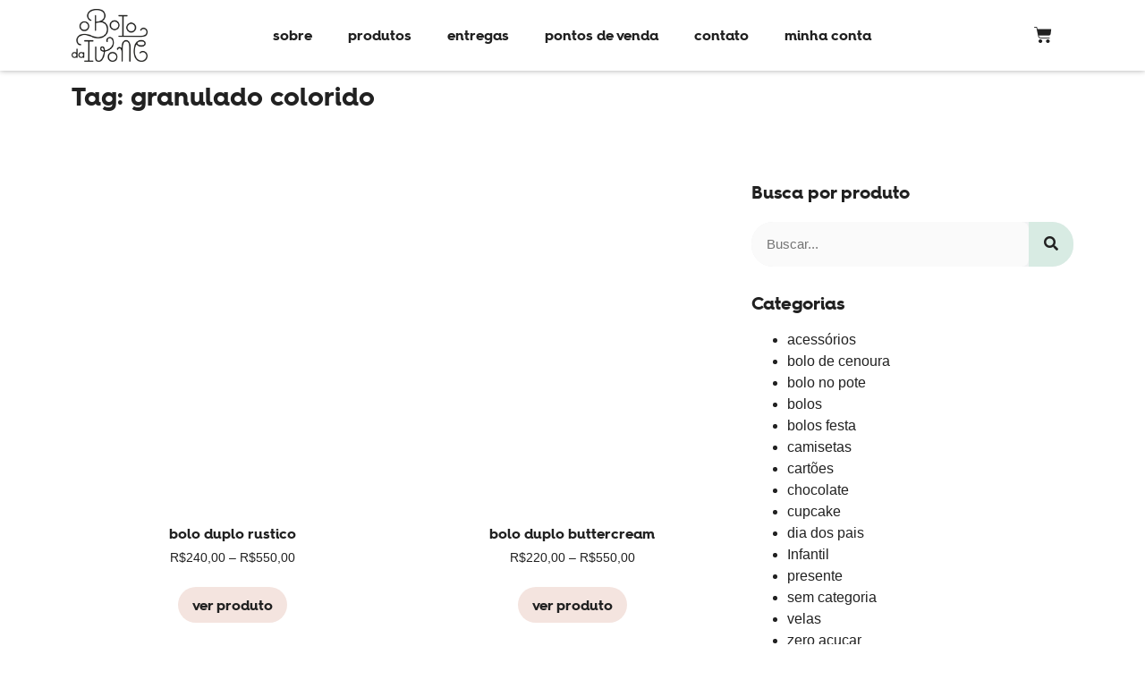

--- FILE ---
content_type: text/html; charset=UTF-8
request_url: https://bolodaivone.com.br/produto-tag/granulado-colorido/
body_size: 32452
content:
<!doctype html><html lang="pt-BR"><head><script data-no-optimize="1">var litespeed_docref=sessionStorage.getItem("litespeed_docref");litespeed_docref&&(Object.defineProperty(document,"referrer",{get:function(){return litespeed_docref}}),sessionStorage.removeItem("litespeed_docref"));</script> <meta charset="UTF-8"><meta name="viewport" content="width=device-width, initial-scale=1"><link rel="profile" href="https://gmpg.org/xfn/11"> <script data-cfasync="false" data-no-defer="1" data-no-minify="1" data-no-optimize="1">var ewww_webp_supported=!1;function check_webp_feature(A,e){var w;e=void 0!==e?e:function(){},ewww_webp_supported?e(ewww_webp_supported):((w=new Image).onload=function(){ewww_webp_supported=0<w.width&&0<w.height,e&&e(ewww_webp_supported)},w.onerror=function(){e&&e(!1)},w.src="data:image/webp;base64,"+{alpha:"UklGRkoAAABXRUJQVlA4WAoAAAAQAAAAAAAAAAAAQUxQSAwAAAARBxAR/Q9ERP8DAABWUDggGAAAABQBAJ0BKgEAAQAAAP4AAA3AAP7mtQAAAA=="}[A])}check_webp_feature("alpha");</script><script data-cfasync="false" data-no-defer="1" data-no-minify="1" data-no-optimize="1">var Arrive=function(c,w){"use strict";if(c.MutationObserver&&"undefined"!=typeof HTMLElement){var r,a=0,u=(r=HTMLElement.prototype.matches||HTMLElement.prototype.webkitMatchesSelector||HTMLElement.prototype.mozMatchesSelector||HTMLElement.prototype.msMatchesSelector,{matchesSelector:function(e,t){return e instanceof HTMLElement&&r.call(e,t)},addMethod:function(e,t,r){var a=e[t];e[t]=function(){return r.length==arguments.length?r.apply(this,arguments):"function"==typeof a?a.apply(this,arguments):void 0}},callCallbacks:function(e,t){t&&t.options.onceOnly&&1==t.firedElems.length&&(e=[e[0]]);for(var r,a=0;r=e[a];a++)r&&r.callback&&r.callback.call(r.elem,r.elem);t&&t.options.onceOnly&&1==t.firedElems.length&&t.me.unbindEventWithSelectorAndCallback.call(t.target,t.selector,t.callback)},checkChildNodesRecursively:function(e,t,r,a){for(var i,n=0;i=e[n];n++)r(i,t,a)&&a.push({callback:t.callback,elem:i}),0<i.childNodes.length&&u.checkChildNodesRecursively(i.childNodes,t,r,a)},mergeArrays:function(e,t){var r,a={};for(r in e)e.hasOwnProperty(r)&&(a[r]=e[r]);for(r in t)t.hasOwnProperty(r)&&(a[r]=t[r]);return a},toElementsArray:function(e){return e=void 0!==e&&("number"!=typeof e.length||e===c)?[e]:e}}),e=(l.prototype.addEvent=function(e,t,r,a){a={target:e,selector:t,options:r,callback:a,firedElems:[]};return this._beforeAdding&&this._beforeAdding(a),this._eventsBucket.push(a),a},l.prototype.removeEvent=function(e){for(var t,r=this._eventsBucket.length-1;t=this._eventsBucket[r];r--)e(t)&&(this._beforeRemoving&&this._beforeRemoving(t),(t=this._eventsBucket.splice(r,1))&&t.length&&(t[0].callback=null))},l.prototype.beforeAdding=function(e){this._beforeAdding=e},l.prototype.beforeRemoving=function(e){this._beforeRemoving=e},l),t=function(i,n){var o=new e,l=this,s={fireOnAttributesModification:!1};return o.beforeAdding(function(t){var e=t.target;e!==c.document&&e!==c||(e=document.getElementsByTagName("html")[0]);var r=new MutationObserver(function(e){n.call(this,e,t)}),a=i(t.options);r.observe(e,a),t.observer=r,t.me=l}),o.beforeRemoving(function(e){e.observer.disconnect()}),this.bindEvent=function(e,t,r){t=u.mergeArrays(s,t);for(var a=u.toElementsArray(this),i=0;i<a.length;i++)o.addEvent(a[i],e,t,r)},this.unbindEvent=function(){var r=u.toElementsArray(this);o.removeEvent(function(e){for(var t=0;t<r.length;t++)if(this===w||e.target===r[t])return!0;return!1})},this.unbindEventWithSelectorOrCallback=function(r){var a=u.toElementsArray(this),i=r,e="function"==typeof r?function(e){for(var t=0;t<a.length;t++)if((this===w||e.target===a[t])&&e.callback===i)return!0;return!1}:function(e){for(var t=0;t<a.length;t++)if((this===w||e.target===a[t])&&e.selector===r)return!0;return!1};o.removeEvent(e)},this.unbindEventWithSelectorAndCallback=function(r,a){var i=u.toElementsArray(this);o.removeEvent(function(e){for(var t=0;t<i.length;t++)if((this===w||e.target===i[t])&&e.selector===r&&e.callback===a)return!0;return!1})},this},i=new function(){var s={fireOnAttributesModification:!1,onceOnly:!1,existing:!1};function n(e,t,r){return!(!u.matchesSelector(e,t.selector)||(e._id===w&&(e._id=a++),-1!=t.firedElems.indexOf(e._id)))&&(t.firedElems.push(e._id),!0)}var c=(i=new t(function(e){var t={attributes:!1,childList:!0,subtree:!0};return e.fireOnAttributesModification&&(t.attributes=!0),t},function(e,i){e.forEach(function(e){var t=e.addedNodes,r=e.target,a=[];null!==t&&0<t.length?u.checkChildNodesRecursively(t,i,n,a):"attributes"===e.type&&n(r,i)&&a.push({callback:i.callback,elem:r}),u.callCallbacks(a,i)})})).bindEvent;return i.bindEvent=function(e,t,r){t=void 0===r?(r=t,s):u.mergeArrays(s,t);var a=u.toElementsArray(this);if(t.existing){for(var i=[],n=0;n<a.length;n++)for(var o=a[n].querySelectorAll(e),l=0;l<o.length;l++)i.push({callback:r,elem:o[l]});if(t.onceOnly&&i.length)return r.call(i[0].elem,i[0].elem);setTimeout(u.callCallbacks,1,i)}c.call(this,e,t,r)},i},o=new function(){var a={};function i(e,t){return u.matchesSelector(e,t.selector)}var n=(o=new t(function(){return{childList:!0,subtree:!0}},function(e,r){e.forEach(function(e){var t=e.removedNodes,e=[];null!==t&&0<t.length&&u.checkChildNodesRecursively(t,r,i,e),u.callCallbacks(e,r)})})).bindEvent;return o.bindEvent=function(e,t,r){t=void 0===r?(r=t,a):u.mergeArrays(a,t),n.call(this,e,t,r)},o};d(HTMLElement.prototype),d(NodeList.prototype),d(HTMLCollection.prototype),d(HTMLDocument.prototype),d(Window.prototype);var n={};return s(i,n,"unbindAllArrive"),s(o,n,"unbindAllLeave"),n}function l(){this._eventsBucket=[],this._beforeAdding=null,this._beforeRemoving=null}function s(e,t,r){u.addMethod(t,r,e.unbindEvent),u.addMethod(t,r,e.unbindEventWithSelectorOrCallback),u.addMethod(t,r,e.unbindEventWithSelectorAndCallback)}function d(e){e.arrive=i.bindEvent,s(i,e,"unbindArrive"),e.leave=o.bindEvent,s(o,e,"unbindLeave")}}(window,void 0),ewww_webp_supported=!1;function check_webp_feature(e,t){var r;ewww_webp_supported?t(ewww_webp_supported):((r=new Image).onload=function(){ewww_webp_supported=0<r.width&&0<r.height,t(ewww_webp_supported)},r.onerror=function(){t(!1)},r.src="data:image/webp;base64,"+{alpha:"UklGRkoAAABXRUJQVlA4WAoAAAAQAAAAAAAAAAAAQUxQSAwAAAARBxAR/Q9ERP8DAABWUDggGAAAABQBAJ0BKgEAAQAAAP4AAA3AAP7mtQAAAA==",animation:"UklGRlIAAABXRUJQVlA4WAoAAAASAAAAAAAAAAAAQU5JTQYAAAD/////AABBTk1GJgAAAAAAAAAAAAAAAAAAAGQAAABWUDhMDQAAAC8AAAAQBxAREYiI/gcA"}[e])}function ewwwLoadImages(e){if(e){for(var t=document.querySelectorAll(".batch-image img, .image-wrapper a, .ngg-pro-masonry-item a, .ngg-galleria-offscreen-seo-wrapper a"),r=0,a=t.length;r<a;r++)ewwwAttr(t[r],"data-src",t[r].getAttribute("data-webp")),ewwwAttr(t[r],"data-thumbnail",t[r].getAttribute("data-webp-thumbnail"));for(var i=document.querySelectorAll("div.woocommerce-product-gallery__image"),r=0,a=i.length;r<a;r++)ewwwAttr(i[r],"data-thumb",i[r].getAttribute("data-webp-thumb"))}for(var n=document.querySelectorAll("video"),r=0,a=n.length;r<a;r++)ewwwAttr(n[r],"poster",e?n[r].getAttribute("data-poster-webp"):n[r].getAttribute("data-poster-image"));for(var o,l=document.querySelectorAll("img.ewww_webp_lazy_load"),r=0,a=l.length;r<a;r++)e&&(ewwwAttr(l[r],"data-lazy-srcset",l[r].getAttribute("data-lazy-srcset-webp")),ewwwAttr(l[r],"data-srcset",l[r].getAttribute("data-srcset-webp")),ewwwAttr(l[r],"data-lazy-src",l[r].getAttribute("data-lazy-src-webp")),ewwwAttr(l[r],"data-src",l[r].getAttribute("data-src-webp")),ewwwAttr(l[r],"data-orig-file",l[r].getAttribute("data-webp-orig-file")),ewwwAttr(l[r],"data-medium-file",l[r].getAttribute("data-webp-medium-file")),ewwwAttr(l[r],"data-large-file",l[r].getAttribute("data-webp-large-file")),null!=(o=l[r].getAttribute("srcset"))&&!1!==o&&o.includes("R0lGOD")&&ewwwAttr(l[r],"src",l[r].getAttribute("data-lazy-src-webp"))),l[r].className=l[r].className.replace(/\bewww_webp_lazy_load\b/,"");for(var s=document.querySelectorAll(".ewww_webp"),r=0,a=s.length;r<a;r++)e?(ewwwAttr(s[r],"srcset",s[r].getAttribute("data-srcset-webp")),ewwwAttr(s[r],"src",s[r].getAttribute("data-src-webp")),ewwwAttr(s[r],"data-orig-file",s[r].getAttribute("data-webp-orig-file")),ewwwAttr(s[r],"data-medium-file",s[r].getAttribute("data-webp-medium-file")),ewwwAttr(s[r],"data-large-file",s[r].getAttribute("data-webp-large-file")),ewwwAttr(s[r],"data-large_image",s[r].getAttribute("data-webp-large_image")),ewwwAttr(s[r],"data-src",s[r].getAttribute("data-webp-src"))):(ewwwAttr(s[r],"srcset",s[r].getAttribute("data-srcset-img")),ewwwAttr(s[r],"src",s[r].getAttribute("data-src-img"))),s[r].className=s[r].className.replace(/\bewww_webp\b/,"ewww_webp_loaded");window.jQuery&&jQuery.fn.isotope&&jQuery.fn.imagesLoaded&&(jQuery(".fusion-posts-container-infinite").imagesLoaded(function(){jQuery(".fusion-posts-container-infinite").hasClass("isotope")&&jQuery(".fusion-posts-container-infinite").isotope()}),jQuery(".fusion-portfolio:not(.fusion-recent-works) .fusion-portfolio-wrapper").imagesLoaded(function(){jQuery(".fusion-portfolio:not(.fusion-recent-works) .fusion-portfolio-wrapper").isotope()}))}function ewwwWebPInit(e){ewwwLoadImages(e),ewwwNggLoadGalleries(e),document.arrive(".ewww_webp",function(){ewwwLoadImages(e)}),document.arrive(".ewww_webp_lazy_load",function(){ewwwLoadImages(e)}),document.arrive("videos",function(){ewwwLoadImages(e)}),"loading"==document.readyState?document.addEventListener("DOMContentLoaded",ewwwJSONParserInit):("undefined"!=typeof galleries&&ewwwNggParseGalleries(e),ewwwWooParseVariations(e))}function ewwwAttr(e,t,r){null!=r&&!1!==r&&e.setAttribute(t,r)}function ewwwJSONParserInit(){"undefined"!=typeof galleries&&check_webp_feature("alpha",ewwwNggParseGalleries),check_webp_feature("alpha",ewwwWooParseVariations)}function ewwwWooParseVariations(e){if(e)for(var t=document.querySelectorAll("form.variations_form"),r=0,a=t.length;r<a;r++){var i=t[r].getAttribute("data-product_variations"),n=!1;try{for(var o in i=JSON.parse(i))void 0!==i[o]&&void 0!==i[o].image&&(void 0!==i[o].image.src_webp&&(i[o].image.src=i[o].image.src_webp,n=!0),void 0!==i[o].image.srcset_webp&&(i[o].image.srcset=i[o].image.srcset_webp,n=!0),void 0!==i[o].image.full_src_webp&&(i[o].image.full_src=i[o].image.full_src_webp,n=!0),void 0!==i[o].image.gallery_thumbnail_src_webp&&(i[o].image.gallery_thumbnail_src=i[o].image.gallery_thumbnail_src_webp,n=!0),void 0!==i[o].image.thumb_src_webp&&(i[o].image.thumb_src=i[o].image.thumb_src_webp,n=!0));n&&ewwwAttr(t[r],"data-product_variations",JSON.stringify(i))}catch(e){}}}function ewwwNggParseGalleries(e){if(e)for(var t in galleries){var r=galleries[t];galleries[t].images_list=ewwwNggParseImageList(r.images_list)}}function ewwwNggLoadGalleries(e){e&&document.addEventListener("ngg.galleria.themeadded",function(e,t){window.ngg_galleria._create_backup=window.ngg_galleria.create,window.ngg_galleria.create=function(e,t){var r=$(e).data("id");return galleries["gallery_"+r].images_list=ewwwNggParseImageList(galleries["gallery_"+r].images_list),window.ngg_galleria._create_backup(e,t)}})}function ewwwNggParseImageList(e){for(var t in e){var r=e[t];if(void 0!==r["image-webp"]&&(e[t].image=r["image-webp"],delete e[t]["image-webp"]),void 0!==r["thumb-webp"]&&(e[t].thumb=r["thumb-webp"],delete e[t]["thumb-webp"]),void 0!==r.full_image_webp&&(e[t].full_image=r.full_image_webp,delete e[t].full_image_webp),void 0!==r.srcsets)for(var a in r.srcsets)nggSrcset=r.srcsets[a],void 0!==r.srcsets[a+"-webp"]&&(e[t].srcsets[a]=r.srcsets[a+"-webp"],delete e[t].srcsets[a+"-webp"]);if(void 0!==r.full_srcsets)for(var i in r.full_srcsets)nggFSrcset=r.full_srcsets[i],void 0!==r.full_srcsets[i+"-webp"]&&(e[t].full_srcsets[i]=r.full_srcsets[i+"-webp"],delete e[t].full_srcsets[i+"-webp"])}return e}check_webp_feature("alpha",ewwwWebPInit);</script><title>granulado colorido &#8211; Bolo da Ivone</title> <script type="litespeed/javascript">function theChampLoadEvent(e){var t=window.onload;if(typeof window.onload!="function"){window.onload=e}else{window.onload=function(){t();e()}}}</script> <script type="litespeed/javascript">var theChampDefaultLang='pt_BR',theChampCloseIconPath='https://bolodaivone.com.br/wp-content/plugins/super-socializer/images/close.png'</script> <script type="litespeed/javascript">var theChampSiteUrl='https://bolodaivone.com.br',theChampVerified=0,theChampEmailPopup=0,heateorSsMoreSharePopupSearchText='Search'</script> <script type="litespeed/javascript">var theChampLoadingImgPath='https://bolodaivone.com.br/wp-content/plugins/super-socializer/images/ajax_loader.gif';var theChampAjaxUrl='https://bolodaivone.com.br/wp-admin/admin-ajax.php';var theChampRedirectionUrl='https://bolodaivone.com.br/produto-tag/granulado-colorido/';var theChampRegRedirectionUrl='https://bolodaivone.com.br/produto-tag/granulado-colorido/'</script> <script type="litespeed/javascript">var theChampFBKey='428523184897535',theChampSameTabLogin='0',theChampVerified=0;var theChampAjaxUrl='https://bolodaivone.com.br/wp-admin/admin-ajax.php';var theChampPopupTitle='';var theChampEmailPopup=0;var theChampEmailAjaxUrl='https://bolodaivone.com.br/wp-admin/admin-ajax.php';var theChampEmailPopupTitle='';var theChampEmailPopupErrorMsg='';var theChampEmailPopupUniqueId='';var theChampEmailPopupVerifyMessage='';var theChampSteamAuthUrl="";var theChampCurrentPageUrl='https%3A%2F%2Fbolodaivone.com.br%2Fproduto-tag%2Fgranulado-colorido%2F';var heateorMSEnabled=0,theChampTwitterAuthUrl=theChampSiteUrl+"?SuperSocializerAuth=Twitter&super_socializer_redirect_to="+theChampCurrentPageUrl,theChampLineAuthUrl=theChampSiteUrl+"?SuperSocializerAuth=Line&super_socializer_redirect_to="+theChampCurrentPageUrl,theChampLiveAuthUrl=theChampSiteUrl+"?SuperSocializerAuth=Live&super_socializer_redirect_to="+theChampCurrentPageUrl,theChampFacebookAuthUrl=theChampSiteUrl+"?SuperSocializerAuth=Facebook&super_socializer_redirect_to="+theChampCurrentPageUrl,theChampYahooAuthUrl=theChampSiteUrl+"?SuperSocializerAuth=Yahoo&super_socializer_redirect_to="+theChampCurrentPageUrl,theChampGoogleAuthUrl=theChampSiteUrl+"?SuperSocializerAuth=Google&super_socializer_redirect_to="+theChampCurrentPageUrl,theChampYoutubeAuthUrl=theChampSiteUrl+"?SuperSocializerAuth=Youtube&super_socializer_redirect_to="+theChampCurrentPageUrl,theChampVkontakteAuthUrl=theChampSiteUrl+"?SuperSocializerAuth=Vkontakte&super_socializer_redirect_to="+theChampCurrentPageUrl,theChampLinkedinAuthUrl=theChampSiteUrl+"?SuperSocializerAuth=Linkedin&super_socializer_redirect_to="+theChampCurrentPageUrl,theChampInstagramAuthUrl=theChampSiteUrl+"?SuperSocializerAuth=Instagram&super_socializer_redirect_to="+theChampCurrentPageUrl,theChampWordpressAuthUrl=theChampSiteUrl+"?SuperSocializerAuth=Wordpress&super_socializer_redirect_to="+theChampCurrentPageUrl,theChampDribbbleAuthUrl=theChampSiteUrl+"?SuperSocializerAuth=Dribbble&super_socializer_redirect_to="+theChampCurrentPageUrl,theChampGithubAuthUrl=theChampSiteUrl+"?SuperSocializerAuth=Github&super_socializer_redirect_to="+theChampCurrentPageUrl,theChampSpotifyAuthUrl=theChampSiteUrl+"?SuperSocializerAuth=Spotify&super_socializer_redirect_to="+theChampCurrentPageUrl,theChampKakaoAuthUrl=theChampSiteUrl+"?SuperSocializerAuth=Kakao&super_socializer_redirect_to="+theChampCurrentPageUrl,theChampTwitchAuthUrl=theChampSiteUrl+"?SuperSocializerAuth=Twitch&super_socializer_redirect_to="+theChampCurrentPageUrl,theChampRedditAuthUrl=theChampSiteUrl+"?SuperSocializerAuth=Reddit&super_socializer_redirect_to="+theChampCurrentPageUrl,theChampDisqusAuthUrl=theChampSiteUrl+"?SuperSocializerAuth=Disqus&super_socializer_redirect_to="+theChampCurrentPageUrl,theChampDropboxAuthUrl=theChampSiteUrl+"?SuperSocializerAuth=Dropbox&super_socializer_redirect_to="+theChampCurrentPageUrl,theChampFoursquareAuthUrl=theChampSiteUrl+"?SuperSocializerAuth=Foursquare&super_socializer_redirect_to="+theChampCurrentPageUrl,theChampAmazonAuthUrl=theChampSiteUrl+"?SuperSocializerAuth=Amazon&super_socializer_redirect_to="+theChampCurrentPageUrl,theChampStackoverflowAuthUrl=theChampSiteUrl+"?SuperSocializerAuth=Stackoverflow&super_socializer_redirect_to="+theChampCurrentPageUrl,theChampDiscordAuthUrl=theChampSiteUrl+"?SuperSocializerAuth=Discord&super_socializer_redirect_to="+theChampCurrentPageUrl,theChampMailruAuthUrl=theChampSiteUrl+"?SuperSocializerAuth=Mailru&super_socializer_redirect_to="+theChampCurrentPageUrl,theChampYandexAuthUrl=theChampSiteUrl+"?SuperSocializerAuth=Yandex&super_socializer_redirect_to="+theChampCurrentPageUrl;theChampOdnoklassnikiAuthUrl=theChampSiteUrl+"?SuperSocializerAuth=Odnoklassniki&super_socializer_redirect_to="+theChampCurrentPageUrl</script> <style type="text/css">.the_champ_button_instagram span.the_champ_svg,a.the_champ_instagram span.the_champ_svg{background:radial-gradient(circle at 30% 107%,#fdf497 0,#fdf497 5%,#fd5949 45%,#d6249f 60%,#285aeb 90%)}
					.the_champ_horizontal_sharing .the_champ_svg,.heateor_ss_standard_follow_icons_container .the_champ_svg{
					color: #fff;
				border-width: 0px;
		border-style: solid;
		border-color: transparent;
	}
		.the_champ_horizontal_sharing .theChampTCBackground{
		color:#666;
	}
		.the_champ_horizontal_sharing span.the_champ_svg:hover,.heateor_ss_standard_follow_icons_container span.the_champ_svg:hover{
				border-color: transparent;
	}
		.the_champ_vertical_sharing span.the_champ_svg,.heateor_ss_floating_follow_icons_container span.the_champ_svg{
					color: #fff;
				border-width: 0px;
		border-style: solid;
		border-color: transparent;
	}
		.the_champ_vertical_sharing .theChampTCBackground{
		color:#666;
	}
		.the_champ_vertical_sharing span.the_champ_svg:hover,.heateor_ss_floating_follow_icons_container span.the_champ_svg:hover{
						border-color: transparent;
		}
	@media screen and (max-width:783px){.the_champ_vertical_sharing{display:none!important}}div.heateor_ss_mobile_footer{display:none;}@media screen and (max-width:783px){div.the_champ_bottom_sharing div.the_champ_sharing_ul .theChampTCBackground{width:100%!important;background-color:white}div.the_champ_bottom_sharing{width:100%!important;left:0!important;}div.the_champ_bottom_sharing a{width:11.111111111111% !important;margin:0!important;padding:0!important;}div.the_champ_bottom_sharing .the_champ_svg{width:100%!important;}div.the_champ_bottom_sharing div.theChampTotalShareCount{font-size:.7em!important;line-height:28px!important}div.the_champ_bottom_sharing div.theChampTotalShareText{font-size:.5em!important;line-height:0px!important}div.heateor_ss_mobile_footer{display:block;height:40px;}.the_champ_bottom_sharing{padding:0!important;display:block!important;width: auto!important;bottom:-2px!important;top: auto!important;}.the_champ_bottom_sharing .the_champ_square_count{line-height: inherit;}.the_champ_bottom_sharing .theChampSharingArrow{display:none;}.the_champ_bottom_sharing .theChampTCBackground{margin-right: 1.1em !important}}</style><meta name='robots' content='max-image-preview:large' /> <script data-cfasync="false" data-pagespeed-no-defer>var gtm4wp_datalayer_name = "dataLayer";
	var dataLayer = dataLayer || [];
	const gtm4wp_use_sku_instead = 0;
	const gtm4wp_currency = 'BRL';
	const gtm4wp_product_per_impression = 10;
	const gtm4wp_clear_ecommerce = false;
	const gtm4wp_datalayer_max_timeout = 2000;</script> 
 <script data-cfasync="false" data-pagespeed-no-defer>window.dataLayerPYS = window.dataLayerPYS || [];</script> <script type='application/javascript'  id='pys-version-script'>console.log('PixelYourSite Free version 11.1.5.2');</script> <link rel="alternate" type="application/rss+xml" title="Feed para Bolo da Ivone &raquo;" href="https://bolodaivone.com.br/feed/" /><link rel="alternate" type="application/rss+xml" title="Feed de comentários para Bolo da Ivone &raquo;" href="https://bolodaivone.com.br/comments/feed/" /><link rel="alternate" type="application/rss+xml" title="Feed para Bolo da Ivone &raquo; granulado colorido Tag" href="https://bolodaivone.com.br/produto-tag/granulado-colorido/feed/" /><style id='wp-img-auto-sizes-contain-inline-css'>img:is([sizes=auto i],[sizes^="auto," i]){contain-intrinsic-size:3000px 1500px}
/*# sourceURL=wp-img-auto-sizes-contain-inline-css */</style><style id="litespeed-ccss">ul{box-sizing:border-box}:root{--wp--preset--font-size--normal:16px;--wp--preset--font-size--huge:42px}.screen-reader-text{border:0;clip:rect(1px,1px,1px,1px);-webkit-clip-path:inset(50%);clip-path:inset(50%);height:1px;margin:-1px;overflow:hidden;padding:0;position:absolute;width:1px;word-wrap:normal!important}html :where(img[class*=wp-image-]){height:auto;max-width:100%}.screen-reader-text{clip:rect(1px,1px,1px,1px);word-wrap:normal!important;border:0;-webkit-clip-path:inset(50%);clip-path:inset(50%);height:1px;margin:-1px;overflow:hidden;overflow-wrap:normal!important;padding:0;position:absolute!important;width:1px}body{--wp--preset--color--black:#000;--wp--preset--color--cyan-bluish-gray:#abb8c3;--wp--preset--color--white:#fff;--wp--preset--color--pale-pink:#f78da7;--wp--preset--color--vivid-red:#cf2e2e;--wp--preset--color--luminous-vivid-orange:#ff6900;--wp--preset--color--luminous-vivid-amber:#fcb900;--wp--preset--color--light-green-cyan:#7bdcb5;--wp--preset--color--vivid-green-cyan:#00d084;--wp--preset--color--pale-cyan-blue:#8ed1fc;--wp--preset--color--vivid-cyan-blue:#0693e3;--wp--preset--color--vivid-purple:#9b51e0;--wp--preset--gradient--vivid-cyan-blue-to-vivid-purple:linear-gradient(135deg,rgba(6,147,227,1) 0%,#9b51e0 100%);--wp--preset--gradient--light-green-cyan-to-vivid-green-cyan:linear-gradient(135deg,#7adcb4 0%,#00d082 100%);--wp--preset--gradient--luminous-vivid-amber-to-luminous-vivid-orange:linear-gradient(135deg,rgba(252,185,0,1) 0%,rgba(255,105,0,1) 100%);--wp--preset--gradient--luminous-vivid-orange-to-vivid-red:linear-gradient(135deg,rgba(255,105,0,1) 0%,#cf2e2e 100%);--wp--preset--gradient--very-light-gray-to-cyan-bluish-gray:linear-gradient(135deg,#eee 0%,#a9b8c3 100%);--wp--preset--gradient--cool-to-warm-spectrum:linear-gradient(135deg,#4aeadc 0%,#9778d1 20%,#cf2aba 40%,#ee2c82 60%,#fb6962 80%,#fef84c 100%);--wp--preset--gradient--blush-light-purple:linear-gradient(135deg,#ffceec 0%,#9896f0 100%);--wp--preset--gradient--blush-bordeaux:linear-gradient(135deg,#fecda5 0%,#fe2d2d 50%,#6b003e 100%);--wp--preset--gradient--luminous-dusk:linear-gradient(135deg,#ffcb70 0%,#c751c0 50%,#4158d0 100%);--wp--preset--gradient--pale-ocean:linear-gradient(135deg,#fff5cb 0%,#b6e3d4 50%,#33a7b5 100%);--wp--preset--gradient--electric-grass:linear-gradient(135deg,#caf880 0%,#71ce7e 100%);--wp--preset--gradient--midnight:linear-gradient(135deg,#020381 0%,#2874fc 100%);--wp--preset--duotone--dark-grayscale:url('#wp-duotone-dark-grayscale');--wp--preset--duotone--grayscale:url('#wp-duotone-grayscale');--wp--preset--duotone--purple-yellow:url('#wp-duotone-purple-yellow');--wp--preset--duotone--blue-red:url('#wp-duotone-blue-red');--wp--preset--duotone--midnight:url('#wp-duotone-midnight');--wp--preset--duotone--magenta-yellow:url('#wp-duotone-magenta-yellow');--wp--preset--duotone--purple-green:url('#wp-duotone-purple-green');--wp--preset--duotone--blue-orange:url('#wp-duotone-blue-orange');--wp--preset--font-size--small:13px;--wp--preset--font-size--medium:20px;--wp--preset--font-size--large:36px;--wp--preset--font-size--x-large:42px}:root{--woocommerce:#a46497;--wc-green:#7ad03a;--wc-red:#a00;--wc-orange:#ffba00;--wc-blue:#2ea2cc;--wc-primary:#a46497;--wc-primary-text:#fff;--wc-secondary:#ebe9eb;--wc-secondary-text:#515151;--wc-highlight:#77a464;--wc-highligh-text:#fff;--wc-content-bg:#fff;--wc-subtext:#767676}.woocommerce img,.woocommerce-page img{height:auto;max-width:100%}.woocommerce ul.products,.woocommerce-page ul.products{clear:both}.woocommerce ul.products:after,.woocommerce ul.products:before,.woocommerce-page ul.products:after,.woocommerce-page ul.products:before{content:" ";display:table}.woocommerce ul.products:after,.woocommerce-page ul.products:after{clear:both}.woocommerce ul.products li.product,.woocommerce-page ul.products li.product{float:left;margin:0 3.8% 2.992em 0;padding:0;position:relative;width:22.05%;margin-left:0}.woocommerce ul.products li.first,.woocommerce-page ul.products li.first{clear:both}.woocommerce ul.products li.last,.woocommerce-page ul.products li.last{margin-right:0}.woocommerce ul.products.columns-2 li.product,.woocommerce-page ul.products.columns-2 li.product{width:48%}.woocommerce.columns-2 ul.products li.product{width:48%}@media only screen and (max-width:768px){:root{--woocommerce:#a46497;--wc-green:#7ad03a;--wc-red:#a00;--wc-orange:#ffba00;--wc-blue:#2ea2cc;--wc-primary:#a46497;--wc-primary-text:#fff;--wc-secondary:#ebe9eb;--wc-secondary-text:#515151;--wc-highlight:#77a464;--wc-highligh-text:#fff;--wc-content-bg:#fff;--wc-subtext:#767676}.woocommerce ul.products[class*=columns-] li.product,.woocommerce-page ul.products[class*=columns-] li.product{width:48%;float:left;clear:both;margin:0 0 2.992em}.woocommerce ul.products[class*=columns-] li.product:nth-child(2n),.woocommerce-page ul.products[class*=columns-] li.product:nth-child(2n){float:right;clear:none!important}}:root{--woocommerce:#a46497;--wc-green:#7ad03a;--wc-red:#a00;--wc-orange:#ffba00;--wc-blue:#2ea2cc;--wc-primary:#a46497;--wc-primary-text:#fff;--wc-secondary:#ebe9eb;--wc-secondary-text:#515151;--wc-highlight:#77a464;--wc-highligh-text:#fff;--wc-content-bg:#fff;--wc-subtext:#767676}.screen-reader-text{clip:rect(1px,1px,1px,1px);height:1px;overflow:hidden;position:absolute!important;width:1px;word-wrap:normal!important}.woocommerce ul.products{margin:0 0 1em;padding:0;list-style:none outside;clear:both}.woocommerce ul.products:after,.woocommerce ul.products:before{content:" ";display:table}.woocommerce ul.products:after{clear:both}.woocommerce ul.products li{list-style:none outside}.woocommerce ul.products li.product .woocommerce-loop-product__title{padding:.5em 0;margin:0;font-size:1em}.woocommerce ul.products li.product a{text-decoration:none}.woocommerce ul.products li.product a img{width:100%;height:auto;display:block;margin:0 0 1em;box-shadow:none}.woocommerce ul.products li.product .button{margin-top:1em}.woocommerce ul.products li.product .price{color:#77a464;display:block;font-weight:400;margin-bottom:.5em;font-size:.857em}.woocommerce a.button{font-size:100%;margin:0;line-height:1;position:relative;text-decoration:none;overflow:visible;padding:.618em 1em;font-weight:700;border-radius:3px;left:auto;color:#515151;background-color:#ebe9eb;border:0;display:inline-block;background-image:none;box-shadow:none;text-shadow:none}html{line-height:1.15;-webkit-text-size-adjust:100%}*,*:before,*:after{box-sizing:border-box}body{margin:0;font-family:-apple-system,BlinkMacSystemFont,"Segoe UI",Roboto,"Helvetica Neue",Arial,"Noto Sans",sans-serif,"Apple Color Emoji","Segoe UI Emoji","Segoe UI Symbol","Noto Color Emoji";font-size:1rem;font-weight:400;line-height:1.5;color:#333;background-color:#fff;-webkit-font-smoothing:antialiased;-moz-osx-font-smoothing:grayscale}h1,h2{margin-block-start:.5rem;margin-block-end:1rem;font-family:inherit;font-weight:500;line-height:1.2;color:inherit}h1{font-size:2.5rem}h2{font-size:2rem}a{background-color:transparent;text-decoration:none;color:#c36}img{border-style:none;height:auto;max-width:100%}label{display:inline-block;line-height:1;vertical-align:middle}input{font-family:inherit;font-size:1rem;line-height:1.5;margin:0}input{overflow:visible}::-webkit-file-upload-button{-webkit-appearance:button;font:inherit}ul,li{margin-block-start:0;margin-block-end:0;border:0;outline:0;font-size:100%;vertical-align:baseline;background:0 0}input::-webkit-outer-spin-button,input::-webkit-inner-spin-button{-webkit-appearance:none;margin:0}input:read-only{background-color:#eee!important;border-color:#aaa!important;color:#444!important}.woocommerce ul.products li.product a img{border-radius:24px}.woocommerce ul.products li.product .price{color:#212121!important;font-weight:400!important}.button,.woocommerce a.button{border-radius:24px;background-color:#eee;color:#212121;font-family:"Hurme Geometric Sans 4";text-transform:lowercase}html{line-height:1.15;-webkit-text-size-adjust:100%}*,:after,:before{box-sizing:border-box}body{margin:0;font-family:-apple-system,BlinkMacSystemFont,Segoe UI,Roboto,Helvetica Neue,Arial,Noto Sans,sans-serif,Apple Color Emoji,Segoe UI Emoji,Segoe UI Symbol,Noto Color Emoji;font-size:1rem;font-weight:400;line-height:1.5;color:#333;background-color:#fff;-webkit-font-smoothing:antialiased;-moz-osx-font-smoothing:grayscale}h1,h2{margin-block-start:.5rem;margin-block-end:1rem;font-family:inherit;font-weight:500;line-height:1.2;color:inherit}h1{font-size:2.5rem}h2{font-size:2rem}a{background-color:transparent;text-decoration:none;color:#c36}img{border-style:none;height:auto;max-width:100%}label{display:inline-block;line-height:1;vertical-align:middle}input{font-family:inherit;font-size:1rem;line-height:1.5;margin:0}input{overflow:visible}::-webkit-file-upload-button{-webkit-appearance:button;font:inherit}li,ul{margin-block-start:0;margin-block-end:0;border:0;outline:0;font-size:100%;vertical-align:baseline;background:0 0}.screen-reader-text{clip:rect(1px,1px,1px,1px);height:1px;overflow:hidden;position:absolute!important;width:1px;word-wrap:normal!important}[class*=" eicon-"],[class^=eicon]{display:inline-block;font-family:eicons;font-size:inherit;font-weight:400;font-style:normal;font-variant:normal;line-height:1;text-rendering:auto;-webkit-font-smoothing:antialiased;-moz-osx-font-smoothing:grayscale}.eicon-menu-bar:before{content:"\e816"}.eicon-close:before{content:"\e87f"}.eicon-cart-solid:before{content:"\e8eb"}.elementor-screen-only,.screen-reader-text{position:absolute;top:-10000em;width:1px;height:1px;margin:-1px;padding:0;overflow:hidden;clip:rect(0,0,0,0);border:0}.elementor *,.elementor :after,.elementor :before{box-sizing:border-box}.elementor a{box-shadow:none;text-decoration:none}.elementor img{height:auto;max-width:100%;border:none;border-radius:0;box-shadow:none}.elementor-element{--flex-direction:initial;--flex-wrap:initial;--justify-content:initial;--align-items:initial;--align-content:initial;--gap:initial;--flex-basis:initial;--flex-grow:initial;--flex-shrink:initial;--order:initial;--align-self:initial;flex-basis:var(--flex-basis);flex-grow:var(--flex-grow);flex-shrink:var(--flex-shrink);order:var(--order);align-self:var(--align-self)}.elementor-element:where(.e-con-full,.elementor-widget){flex-direction:var(--flex-direction);flex-wrap:var(--flex-wrap);justify-content:var(--justify-content);align-items:var(--align-items);align-content:var(--align-content);gap:var(--gap)}@media (max-width:767px){.elementor-mobile-align-center{text-align:center}.elementor-mobile-align-center .elementor-button{width:auto}}:root{--page-title-display:block}.elementor-page-title{display:var(--page-title-display)}.elementor-section{position:relative}.elementor-section .elementor-container{display:flex;margin-right:auto;margin-left:auto;position:relative}@media (max-width:1024px){.elementor-section .elementor-container{flex-wrap:wrap}}.elementor-section.elementor-section-boxed>.elementor-container{max-width:1140px}.elementor-widget-wrap{position:relative;width:100%;flex-wrap:wrap;align-content:flex-start}.elementor:not(.elementor-bc-flex-widget) .elementor-widget-wrap{display:flex}.elementor-widget-wrap>.elementor-element{width:100%}.elementor-widget{position:relative}.elementor-column{position:relative;min-height:1px;display:flex}.elementor-column-gap-default>.elementor-column>.elementor-element-populated{padding:10px}@media (min-width:768px){.elementor-column.elementor-col-16{width:16.666%}.elementor-column.elementor-col-33{width:33.333%}.elementor-column.elementor-col-66{width:66.666%}.elementor-column.elementor-col-100{width:100%}}@media (max-width:767px){.elementor-column{width:100%}}.elementor-grid{display:grid;grid-column-gap:var(--grid-column-gap);grid-row-gap:var(--grid-row-gap)}.elementor-grid-2 .elementor-grid{grid-template-columns:repeat(2,1fr)}@media (max-width:1024px){.elementor-grid-tablet-3 .elementor-grid{grid-template-columns:repeat(3,1fr)}}@media (max-width:767px){.elementor-grid-mobile-2 .elementor-grid{grid-template-columns:repeat(2,1fr)}}.elementor-button{display:inline-block;line-height:1;background-color:#69727d;font-size:15px;padding:12px 24px;border-radius:3px;color:#fff;fill:#fff;text-align:center}.elementor-button:visited{color:#fff}.elementor-button-content-wrapper{display:flex;justify-content:center;flex-direction:row;gap:5px}.elementor-button-text{display:inline-block}.elementor-button span{text-decoration:inherit}.elementor-icon{display:inline-block;line-height:1;color:#69727d;font-size:50px;text-align:center}.elementor-icon i{width:1em;height:1em;position:relative;display:block}.elementor-icon i:before{position:absolute;left:50%;transform:translateX(-50%)}.elementor-element,.elementor-lightbox{--swiper-theme-color:#000;--swiper-navigation-size:44px;--swiper-pagination-bullet-size:6px;--swiper-pagination-bullet-horizontal-gap:6px}.elementor-lightbox{--lightbox-ui-color:hsla(0,0%,93.3%,.9);--lightbox-ui-color-hover:#fff;--lightbox-text-color:var(--lightbox-ui-color);--lightbox-header-icons-size:20px;--lightbox-navigation-icons-size:25px}.e-contact-buttons-var-8 .e-contact-buttons__contact-icon-container{align-items:center;display:flex;grid-area:1/1/3/2}.e-contact-buttons-var-8 .e-contact-buttons__contact-title{color:var(--e-contact-buttons-contact-title-text-color);grid-area:1/2/2/3;font-size:16px;font-weight:600;line-height:24px}.e-contact-buttons-var-8 .e-contact-buttons__contact-description{color:var(--e-contact-buttons-contact-description-text-color);grid-area:2/2/3/3;font-size:12px;font-weight:300;line-height:16px}.elementor-heading-title{padding:0;margin:0;line-height:1}.elementor-widget-heading .elementor-heading-title.elementor-size-small{font-size:15px}.elementor-widget-heading .elementor-heading-title.elementor-size-large{font-size:29px}.elementor-widget-image{text-align:center}.elementor-widget-image a{display:inline-block}.elementor-widget-image img{vertical-align:middle;display:inline-block}:root{--swiper-theme-color:#007aff}:root{--swiper-navigation-size:44px}.elementor-kit-13{--e-global-color-primary:#fff1b3;--e-global-color-secondary:#d8ebe3;--e-global-color-text:#212121;--e-global-color-accent:#f1ecf4;--e-global-color-16b06f0:#d8ebe3;--e-global-color-80aa3d0:#f1ecf4;--e-global-color-476735a:#f4e4df;--e-global-color-b27b64e:#fff1b3;--e-global-color-75f96da:#212121;--e-global-color-9350025:#fff;--e-global-color-fe9797d:#424242;--e-global-color-745ad3f:#616161;--e-global-color-ae01be4:#757575;--e-global-color-6a4acd6:#9e9e9e;--e-global-color-2d03bfd:#bdbdbd;--e-global-color-156202a:#e0e0e0;--e-global-color-64e68cb:#eee;--e-global-color-3fe8289:#f5f5f5;--e-global-color-7911d44:#fafafa;--e-global-color-e477a3f:#4e342e;--e-global-typography-primary-font-family:"Hurme Geometric Sans 4";--e-global-typography-primary-font-weight:700;--e-global-typography-primary-line-height:1.3em;--e-global-typography-secondary-font-family:"Hurme Geometric Sans 4";--e-global-typography-secondary-font-weight:700;--e-global-typography-secondary-line-height:1.3em;--e-global-typography-text-font-family:"Nunito";--e-global-typography-text-font-weight:400;--e-global-typography-text-line-height:1.5em;--e-global-typography-accent-font-family:"Nunito";--e-global-typography-accent-font-weight:700;--e-global-typography-accent-line-height:1.5em;color:var(--e-global-color-text);font-family:var(--e-global-typography-text-font-family),Sans-serif;font-weight:var(--e-global-typography-text-font-weight);line-height:var(--e-global-typography-text-line-height)}.elementor-kit-13 a{color:var(--e-global-color-text)}.elementor-kit-13 h1{color:var(--e-global-color-text);font-family:"Hurme Geometric Sans 4",Sans-serif;font-size:32px;font-weight:700;line-height:1.3em}.elementor-kit-13 h2{color:var(--e-global-color-text);font-family:var(--e-global-typography-primary-font-family),Sans-serif;font-weight:var(--e-global-typography-primary-font-weight);line-height:var(--e-global-typography-primary-line-height)}.elementor-kit-13 .elementor-button{font-family:"Hurme Geometric Sans 4",Sans-serif;font-weight:700;line-height:1.3em;color:var(--e-global-color-text);background-color:var(--e-global-color-64e68cb);border-radius:24px}.elementor-kit-13 label{color:var(--e-global-color-text);font-family:var(--e-global-typography-secondary-font-family),Sans-serif;font-weight:var(--e-global-typography-secondary-font-weight);line-height:var(--e-global-typography-secondary-line-height)}.elementor-kit-13 input:not([type=button]):not([type=submit]){font-family:var(--e-global-typography-text-font-family),Sans-serif;font-weight:var(--e-global-typography-text-font-weight);line-height:var(--e-global-typography-text-line-height);color:var(--e-global-color-text);background-color:var(--e-global-color-7911d44);border-radius:8px}.elementor-section.elementor-section-boxed>.elementor-container{max-width:1140px}.elementor-element{--widgets-spacing:20px 20px}@media (max-width:1024px){.elementor-kit-13{line-height:var(--e-global-typography-text-line-height)}.elementor-kit-13 h2{line-height:var(--e-global-typography-primary-line-height)}.elementor-kit-13 label{line-height:var(--e-global-typography-secondary-line-height)}.elementor-kit-13 input:not([type=button]):not([type=submit]){line-height:var(--e-global-typography-text-line-height)}.elementor-section.elementor-section-boxed>.elementor-container{max-width:1024px}}@media (max-width:767px){.elementor-kit-13{line-height:var(--e-global-typography-text-line-height)}.elementor-kit-13 h2{line-height:var(--e-global-typography-primary-line-height)}.elementor-kit-13 label{line-height:var(--e-global-typography-secondary-line-height)}.elementor-kit-13 input:not([type=button]):not([type=submit]){line-height:var(--e-global-typography-text-line-height)}.elementor-section.elementor-section-boxed>.elementor-container{max-width:767px}}.elementor-location-header:before{content:"";display:table;clear:both}[data-elementor-type=popup]:not(.elementor-edit-area){display:none}.elementor-products-grid ul.products.elementor-grid{display:grid;margin:0;grid-column-gap:20px;grid-row-gap:40px}.elementor-products-grid ul.products.elementor-grid:after,.elementor-products-grid ul.products.elementor-grid:before{content:none;display:none}.elementor-products-grid ul.products.elementor-grid li.product{width:auto;padding:0;margin:0;float:none;display:var(--button-align-display);flex-direction:var(--button-align-direction);justify-content:var(--button-align-justify)}.elementor-products-grid ul.products.elementor-grid li.product a.woocommerce-loop-product__link{display:block;position:relative}.woocommerce .elementor-element.elementor-products-grid ul.products li.product{width:auto}.elementor-menu-cart__wrapper{text-align:var(--main-alignment,left)}.elementor-menu-cart__toggle_wrapper{display:inline-block;position:relative}.elementor-menu-cart__toggle{display:inline-block}.elementor-menu-cart__toggle .elementor-button{background-color:var(--toggle-button-background-color,transparent);color:var(--toggle-button-text-color,#69727d);border:var(--toggle-button-border-width,1px) var(--toggle-button-border-type,solid) var(--toggle-button-border-color,#69727d);border-radius:var(--toggle-button-border-radius,0);display:inline-flex;flex-direction:row-reverse;align-items:center;padding:var(--toggle-icon-padding,12px 24px)}.elementor-menu-cart__toggle .elementor-button-text{-webkit-margin-end:.3em;margin-inline-end:.3em}.elementor-menu-cart__toggle .elementor-button-icon{position:relative}.elementor-menu-cart__toggle .elementor-button-icon{color:var(--toggle-button-icon-color,#69727d);font-size:var(--toggle-icon-size,inherit)}.elementor-menu-cart--items-indicator-bubble .elementor-menu-cart__toggle .elementor-button-icon .elementor-button-icon-qty[data-counter]{display:block;position:absolute;min-width:1.6em;height:1.6em;line-height:1.5em;top:-.7em;inset-inline-end:-.7em;border-radius:100%;color:var(--items-indicator-text-color,#fff);background-color:var(--items-indicator-background-color,#d9534f);text-align:center;font-size:10px}.elementor-menu-cart__container{transform:scale(1);overflow:hidden;position:fixed;z-index:9998;top:0;left:0;width:100vw;height:100%;background-color:rgba(0,0,0,.25);text-align:left}.elementor-menu-cart__main{position:fixed;left:var(--side-cart-alignment-left,auto);right:var(--side-cart-alignment-right,0);transform:translateX(0);top:0;bottom:0;display:flex;flex-direction:column;align-items:stretch;font-size:14px;min-height:200px;width:350px;max-width:100%;padding:var(--cart-padding,20px 30px);background-color:var(--cart-background-color,#fff);box-shadow:0 0 20px rgba(0,0,0,.2);border-style:var(--cart-border-style,none);border-color:var(--cart-border-color,initial);border-radius:var(--cart-border-radius,0);margin-top:var(--mini-cart-spacing,0)}.elementor-menu-cart__main .widget_shopping_cart_content{height:100%;display:flex;flex-direction:column}body.elementor-default .elementor-widget-woocommerce-menu-cart:not(.elementor-menu-cart--shown) .elementor-menu-cart__container{background-color:transparent;transform:scale(0)}body.elementor-default .elementor-widget-woocommerce-menu-cart:not(.elementor-menu-cart--shown) .elementor-menu-cart__main{overflow:hidden;opacity:0;transform:var(--side-cart-alignment-transform,translateX(100%))}.elementor-menu-cart__close-button{width:var(--cart-close-icon-size,25px);height:var(--cart-close-icon-size,25px);position:relative;margin:0 0 20px;align-self:flex-end;display:inline-block;font-family:eicons;font-size:20px;line-height:1}.elementor-menu-cart__close-button:after,.elementor-menu-cart__close-button:before{content:"";position:absolute;height:3px;width:100%;top:50%;left:0;margin-top:-1px;background:var(--cart-close-button-color,#69727d);border-radius:1px}.elementor-menu-cart__close-button:before{transform:rotate(45deg)}.elementor-menu-cart__close-button:after{transform:rotate(-45deg)}.elementor-widget-woocommerce-menu-cart.elementor-menu-cart--empty-indicator-hide .elementor-menu-cart__toggle .elementor-button-icon .elementor-button-icon-qty[data-counter="0"],.elementor-widget-woocommerce-menu-cart:not(.elementor-menu-cart--show-subtotal-yes) .elementor-menu-cart__toggle .elementor-button-text{display:none}.elementor-item:after,.elementor-item:before{display:block;position:absolute}.elementor-item:not(:hover):not(:focus):not(.elementor-item-active):not(.highlighted):after,.elementor-item:not(:hover):not(:focus):not(.elementor-item-active):not(.highlighted):before{opacity:0}.e--pointer-background .elementor-item:after,.e--pointer-background .elementor-item:before{content:""}.e--pointer-background .elementor-item:before{top:0;left:0;right:0;bottom:0;background:#3f444b;z-index:-1}.elementor-nav-menu--main .elementor-nav-menu a{padding:13px 20px}.elementor-nav-menu--main .elementor-nav-menu ul{position:absolute;width:12em;border-width:0;border-style:solid;padding:0}.elementor-nav-menu--layout-horizontal{display:flex}.elementor-nav-menu--layout-horizontal .elementor-nav-menu{display:flex;flex-wrap:wrap}.elementor-nav-menu--layout-horizontal .elementor-nav-menu a{white-space:nowrap;flex-grow:1}.elementor-nav-menu--layout-horizontal .elementor-nav-menu>li{display:flex}.elementor-nav-menu--layout-horizontal .elementor-nav-menu>li ul{top:100%!important}.elementor-nav-menu--layout-horizontal .elementor-nav-menu>li:not(:first-child)>a{-webkit-margin-start:var(--e-nav-menu-horizontal-menu-item-margin);margin-inline-start:var(--e-nav-menu-horizontal-menu-item-margin)}.elementor-nav-menu--layout-horizontal .elementor-nav-menu>li:not(:first-child)>ul{left:var(--e-nav-menu-horizontal-menu-item-margin)!important}.elementor-nav-menu--layout-horizontal .elementor-nav-menu>li:not(:last-child)>a{-webkit-margin-end:var(--e-nav-menu-horizontal-menu-item-margin);margin-inline-end:var(--e-nav-menu-horizontal-menu-item-margin)}.elementor-nav-menu--layout-horizontal .elementor-nav-menu>li:not(:last-child):after{content:var(--e-nav-menu-divider-content,none);height:var(--e-nav-menu-divider-height,35%);border-left:var(--e-nav-menu-divider-width,2px) var(--e-nav-menu-divider-style,solid) var(--e-nav-menu-divider-color,#000);border-bottom-color:var(--e-nav-menu-divider-color,#000);border-right-color:var(--e-nav-menu-divider-color,#000);border-top-color:var(--e-nav-menu-divider-color,#000);align-self:center}.elementor-nav-menu__align-center .elementor-nav-menu{margin-left:auto;margin-right:auto;justify-content:center}.elementor-widget-nav-menu .elementor-widget-container{display:flex;flex-direction:column}.elementor-nav-menu{position:relative;z-index:2}.elementor-nav-menu:after{content:" ";display:block;height:0;font:0/0 serif;clear:both;visibility:hidden;overflow:hidden}.elementor-nav-menu,.elementor-nav-menu li,.elementor-nav-menu ul{display:block;list-style:none;margin:0;padding:0;line-height:normal}.elementor-nav-menu ul{display:none}.elementor-nav-menu a,.elementor-nav-menu li{position:relative}.elementor-nav-menu li{border-width:0}.elementor-nav-menu a{display:flex;align-items:center}.elementor-nav-menu a{padding:10px 20px;line-height:20px}.elementor-menu-toggle{display:flex;align-items:center;justify-content:center;font-size:var(--nav-menu-icon-size,22px);padding:.25em;border:0 solid;border-radius:3px;background-color:rgba(0,0,0,.05);color:#33373d}.elementor-menu-toggle:not(.elementor-active) .elementor-menu-toggle__icon--close{display:none}.elementor-nav-menu--dropdown{background-color:#fff;font-size:13px}.elementor-nav-menu--dropdown-none .elementor-nav-menu--dropdown{display:none}.elementor-nav-menu--dropdown.elementor-nav-menu__container{margin-top:10px;transform-origin:top;overflow-y:auto;overflow-x:hidden}.elementor-nav-menu--dropdown.elementor-nav-menu__container .elementor-sub-item{font-size:.85em}.elementor-nav-menu--dropdown a{color:#33373d}ul.elementor-nav-menu--dropdown a{text-shadow:none;border-left:8px solid transparent}.elementor-nav-menu__text-align-center .elementor-nav-menu--dropdown .elementor-nav-menu a{justify-content:center}.elementor-nav-menu--toggle{--menu-height:100vh}.elementor-nav-menu--toggle .elementor-menu-toggle:not(.elementor-active)+.elementor-nav-menu__container{transform:scaleY(0);max-height:0;overflow:hidden}.elementor-nav-menu--stretch .elementor-nav-menu__container.elementor-nav-menu--dropdown{position:absolute;z-index:9997}@media (max-width:767px){.elementor-nav-menu--dropdown-mobile .elementor-nav-menu--main{display:none}}@media (min-width:768px){.elementor-nav-menu--dropdown-mobile .elementor-menu-toggle,.elementor-nav-menu--dropdown-mobile .elementor-nav-menu--dropdown{display:none}.elementor-nav-menu--dropdown-mobile nav.elementor-nav-menu--dropdown.elementor-nav-menu__container{overflow-y:hidden}}.elementor-widget-heading .elementor-heading-title{color:var(--e-global-color-primary);font-family:var(--e-global-typography-primary-font-family),Sans-serif;font-weight:var(--e-global-typography-primary-font-weight);line-height:var(--e-global-typography-primary-line-height)}.elementor-widget-button .elementor-button{font-family:var(--e-global-typography-accent-font-family),Sans-serif;font-weight:var(--e-global-typography-accent-font-weight);line-height:var(--e-global-typography-accent-line-height);background-color:var(--e-global-color-accent)}.elementor-widget-icon.elementor-view-default .elementor-icon{color:var(--e-global-color-primary);border-color:var(--e-global-color-primary)}.elementor-widget-theme-archive-title .elementor-heading-title{color:var(--e-global-color-primary);font-family:var(--e-global-typography-primary-font-family),Sans-serif;font-weight:var(--e-global-typography-primary-font-weight);line-height:var(--e-global-typography-primary-line-height)}.elementor-widget-form .elementor-field-group>label{color:var(--e-global-color-text)}.elementor-widget-form .elementor-field-group>label{font-family:var(--e-global-typography-text-font-family),Sans-serif;font-weight:var(--e-global-typography-text-font-weight);line-height:var(--e-global-typography-text-line-height)}.elementor-widget-nav-menu .elementor-nav-menu .elementor-item{font-family:var(--e-global-typography-primary-font-family),Sans-serif;font-weight:var(--e-global-typography-primary-font-weight);line-height:var(--e-global-typography-primary-line-height)}.elementor-widget-nav-menu .elementor-nav-menu--main .elementor-item{color:var(--e-global-color-text);fill:var(--e-global-color-text)}.elementor-widget-nav-menu .elementor-nav-menu--main:not(.e--pointer-framed) .elementor-item:before,.elementor-widget-nav-menu .elementor-nav-menu--main:not(.e--pointer-framed) .elementor-item:after{background-color:var(--e-global-color-accent)}.elementor-widget-nav-menu{--e-nav-menu-divider-color:var(--e-global-color-text)}.elementor-widget-nav-menu .elementor-nav-menu--dropdown .elementor-item,.elementor-widget-nav-menu .elementor-nav-menu--dropdown .elementor-sub-item{font-family:var(--e-global-typography-accent-font-family),Sans-serif;font-weight:var(--e-global-typography-accent-font-weight)}.elementor-widget-woocommerce-products.elementor-wc-products ul.products li.product .woocommerce-loop-product__title{color:var(--e-global-color-primary)}.elementor-widget-woocommerce-products.elementor-wc-products ul.products li.product .woocommerce-loop-product__title{font-family:var(--e-global-typography-primary-font-family),Sans-serif;font-weight:var(--e-global-typography-primary-font-weight);line-height:var(--e-global-typography-primary-line-height)}.elementor-widget-woocommerce-products.elementor-wc-products ul.products li.product .price{color:var(--e-global-color-primary);font-family:var(--e-global-typography-primary-font-family),Sans-serif;font-weight:var(--e-global-typography-primary-font-weight);line-height:var(--e-global-typography-primary-line-height)}.elementor-widget-woocommerce-products.elementor-wc-products ul.products li.product .button{font-family:var(--e-global-typography-accent-font-family),Sans-serif;font-weight:var(--e-global-typography-accent-font-weight);line-height:var(--e-global-typography-accent-line-height)}.elementor-widget-woocommerce-products{--products-title-color:var(--e-global-color-primary)}.elementor-widget-woocommerce-menu-cart .elementor-menu-cart__toggle .elementor-button{font-family:var(--e-global-typography-primary-font-family),Sans-serif;font-weight:var(--e-global-typography-primary-font-weight);line-height:var(--e-global-typography-primary-line-height)}@media (max-width:1024px){.elementor-widget-heading .elementor-heading-title{line-height:var(--e-global-typography-primary-line-height)}.elementor-widget-button .elementor-button{line-height:var(--e-global-typography-accent-line-height)}.elementor-widget-theme-archive-title .elementor-heading-title{line-height:var(--e-global-typography-primary-line-height)}.elementor-widget-form .elementor-field-group>label{line-height:var(--e-global-typography-text-line-height)}.elementor-widget-nav-menu .elementor-nav-menu .elementor-item{line-height:var(--e-global-typography-primary-line-height)}.elementor-widget-woocommerce-products.elementor-wc-products ul.products li.product .woocommerce-loop-product__title{line-height:var(--e-global-typography-primary-line-height)}.elementor-widget-woocommerce-products.elementor-wc-products ul.products li.product .price{line-height:var(--e-global-typography-primary-line-height)}.elementor-widget-woocommerce-products.elementor-wc-products ul.products li.product .button{line-height:var(--e-global-typography-accent-line-height)}.elementor-widget-woocommerce-menu-cart .elementor-menu-cart__toggle .elementor-button{line-height:var(--e-global-typography-primary-line-height)}}@media (max-width:767px){.elementor-widget-heading .elementor-heading-title{line-height:var(--e-global-typography-primary-line-height)}.elementor-widget-button .elementor-button{line-height:var(--e-global-typography-accent-line-height)}.elementor-widget-theme-archive-title .elementor-heading-title{line-height:var(--e-global-typography-primary-line-height)}.elementor-widget-form .elementor-field-group>label{line-height:var(--e-global-typography-text-line-height)}.elementor-widget-nav-menu .elementor-nav-menu .elementor-item{line-height:var(--e-global-typography-primary-line-height)}.elementor-widget-woocommerce-products.elementor-wc-products ul.products li.product .woocommerce-loop-product__title{line-height:var(--e-global-typography-primary-line-height)}.elementor-widget-woocommerce-products.elementor-wc-products ul.products li.product .price{line-height:var(--e-global-typography-primary-line-height)}.elementor-widget-woocommerce-products.elementor-wc-products ul.products li.product .button{line-height:var(--e-global-typography-accent-line-height)}.elementor-widget-woocommerce-menu-cart .elementor-menu-cart__toggle .elementor-button{line-height:var(--e-global-typography-primary-line-height)}}.elementor-39 .elementor-element.elementor-element-b05f63b>.elementor-container>.elementor-column>.elementor-widget-wrap{align-content:center;align-items:center}.elementor-39 .elementor-element.elementor-element-b05f63b:not(.elementor-motion-effects-element-type-background){background-color:var(--e-global-color-9350025)}.elementor-39 .elementor-element.elementor-element-b05f63b{box-shadow:0px 0px 6px 0px rgba(0,0,0,.33)}.elementor-39 .elementor-element.elementor-element-a8f6490{text-align:left}.elementor-39 .elementor-element.elementor-element-a8f6490 img{width:50%;max-width:100%}.elementor-39 .elementor-element.elementor-element-b2d0a3b .elementor-menu-toggle{margin:0 auto;background-color:var(--e-global-color-9350025)}.elementor-39 .elementor-element.elementor-element-b2d0a3b .elementor-nav-menu .elementor-item{font-family:"Hurme Geometric Sans 4",Sans-serif;font-weight:700;text-transform:lowercase;line-height:1.3em}.elementor-39 .elementor-element.elementor-element-b2d0a3b .elementor-nav-menu--main:not(.e--pointer-framed) .elementor-item:before,.elementor-39 .elementor-element.elementor-element-b2d0a3b .elementor-nav-menu--main:not(.e--pointer-framed) .elementor-item:after{background-color:var(--e-global-color-b27b64e)}.elementor-39 .elementor-element.elementor-element-b2d0a3b .elementor-item:before{border-radius:23px}.elementor-39 .elementor-element.elementor-element-b2d0a3b .elementor-nav-menu--dropdown a,.elementor-39 .elementor-element.elementor-element-b2d0a3b .elementor-menu-toggle{color:var(--e-global-color-text)}.elementor-39 .elementor-element.elementor-element-b2d0a3b .elementor-nav-menu--dropdown{background-color:var(--e-global-color-b27b64e)}.elementor-39 .elementor-element.elementor-element-b2d0a3b .elementor-nav-menu--dropdown .elementor-item,.elementor-39 .elementor-element.elementor-element-b2d0a3b .elementor-nav-menu--dropdown .elementor-sub-item{font-family:"Hurme Geometric Sans 4",Sans-serif;font-weight:700;letter-spacing:1.1px}.elementor-39 .elementor-element.elementor-element-b2d0a3b div.elementor-menu-toggle{color:var(--e-global-color-text)}.elementor-39 .elementor-element.elementor-element-888b808{--main-alignment:right;--divider-style:none;--subtotal-divider-style:none;--elementor-remove-from-cart-button:none;--remove-from-cart-button:block;--toggle-button-icon-color:var(--e-global-color-text);--toggle-button-hover-background-color:var(--e-global-color-476735a);--toggle-button-border-width:0px;--toggle-button-border-radius:24px;--toggle-icon-size:20px;--cart-border-style:none;--menu-cart-subtotal-color:var(--e-global-color-text);--product-price-color:var(--e-global-color-text);--divider-color:var(--e-global-color-156202a);--subtotal-divider-color:var(--e-global-color-156202a);--divider-width:4px;--subtotal-divider-top-width:4px;--subtotal-divider-right-width:4px;--subtotal-divider-bottom-width:4px;--subtotal-divider-left-width:4px;--product-divider-gap:8px;--cart-footer-layout:1fr 1fr;--products-max-height-sidecart:calc(100vh - 240px);--products-max-height-minicart:calc(100vh - 385px);--cart-footer-buttons-border-radius:24px;--view-cart-button-text-color:var(--e-global-color-text);--view-cart-button-background-color:var(--e-global-color-476735a);--checkout-button-text-color:var(--e-global-color-text);--checkout-button-background-color:var(--e-global-color-16b06f0)}.elementor-39 .elementor-element.elementor-element-888b808 .widget_shopping_cart_content{--subtotal-divider-left-width:0;--subtotal-divider-right-width:0}@media (max-width:767px){.elementor-39 .elementor-element.elementor-element-8586401{width:33%}.elementor-39 .elementor-element.elementor-element-de0877d{width:33%}.elementor-39 .elementor-element.elementor-element-b2d0a3b .elementor-nav-menu--dropdown .elementor-item,.elementor-39 .elementor-element.elementor-element-b2d0a3b .elementor-nav-menu--dropdown .elementor-sub-item{font-size:1.1rem}.elementor-39 .elementor-element.elementor-element-b2d0a3b .elementor-nav-menu--dropdown a{padding-top:15px;padding-bottom:15px}.elementor-39 .elementor-element.elementor-element-b2d0a3b{--nav-menu-icon-size:30px}.elementor-39 .elementor-element.elementor-element-b2d0a3b .elementor-menu-toggle{border-width:0;border-radius:50%}.elementor-39 .elementor-element.elementor-element-f5ecd35{width:33%}}.elementor-73 .elementor-element.elementor-element-437959a .elementor-nav-menu .elementor-item{font-family:var(--e-global-typography-secondary-font-family),Sans-serif;font-weight:var(--e-global-typography-secondary-font-weight);line-height:var(--e-global-typography-secondary-line-height)}.elementor-73 .elementor-element.elementor-element-f7738b5 .elementor-nav-menu .elementor-item{font-family:var(--e-global-typography-secondary-font-family),Sans-serif;font-weight:var(--e-global-typography-secondary-font-weight);line-height:var(--e-global-typography-secondary-line-height)}@media (max-width:1024px){.elementor-73 .elementor-element.elementor-element-437959a .elementor-nav-menu .elementor-item{line-height:var(--e-global-typography-secondary-line-height)}.elementor-73 .elementor-element.elementor-element-f7738b5 .elementor-nav-menu .elementor-item{line-height:var(--e-global-typography-secondary-line-height)}}@media (max-width:767px){.elementor-73 .elementor-element.elementor-element-437959a .elementor-nav-menu .elementor-item{line-height:var(--e-global-typography-secondary-line-height)}.elementor-73 .elementor-element.elementor-element-f7738b5 .elementor-nav-menu .elementor-item{line-height:var(--e-global-typography-secondary-line-height)}}.elementor-152 .elementor-element.elementor-element-f6be37e .elementor-heading-title{color:var(--e-global-color-text)}.elementor-152 .elementor-element.elementor-element-e88a6ae{margin-top:56px;margin-bottom:56px}.elementor-152 .elementor-element.elementor-element-9f9948c.elementor-wc-products ul.products{grid-column-gap:20px;grid-row-gap:40px}.elementor-152 .elementor-element.elementor-element-9f9948c.elementor-wc-products ul.products li.product{text-align:center}.elementor-152 .elementor-element.elementor-element-9f9948c.elementor-wc-products .attachment-woocommerce_thumbnail{border-radius:24px}.elementor-152 .elementor-element.elementor-element-9f9948c.elementor-wc-products ul.products li.product .woocommerce-loop-product__title{color:var(--e-global-color-text)}.elementor-152 .elementor-element.elementor-element-9f9948c.elementor-wc-products ul.products li.product .price{color:var(--e-global-color-text);font-family:var(--e-global-typography-text-font-family),Sans-serif;font-weight:var(--e-global-typography-text-font-weight);line-height:var(--e-global-typography-text-line-height)}.elementor-152 .elementor-element.elementor-element-9f9948c.elementor-wc-products ul.products li.product .button{color:var(--e-global-color-text);background-color:var(--e-global-color-476735a);font-family:"Hurme Geometric Sans 4",Sans-serif;font-weight:700;text-transform:lowercase;line-height:1.3em;border-radius:24px}@media (max-width:1024px){.elementor-152 .elementor-element.elementor-element-9f9948c.elementor-wc-products ul.products{grid-column-gap:20px;grid-row-gap:40px}.elementor-152 .elementor-element.elementor-element-9f9948c.elementor-wc-products ul.products li.product .price{line-height:var(--e-global-typography-text-line-height)}}@media (max-width:767px){.elementor-152 .elementor-element.elementor-element-9f9948c.elementor-wc-products ul.products{grid-column-gap:20px;grid-row-gap:40px}.elementor-152 .elementor-element.elementor-element-9f9948c.elementor-wc-products ul.products li.product .price{line-height:var(--e-global-typography-text-line-height)}}.elementor-716 .elementor-element.elementor-element-1cf2b557>.elementor-container>.elementor-column>.elementor-widget-wrap{align-content:center;align-items:center}.elementor-716 .elementor-element.elementor-element-1cf2b557:not(.elementor-motion-effects-element-type-background){background-color:var(--e-global-color-text)}.elementor-716 .elementor-element.elementor-element-3994a3b .elementor-icon-wrapper{text-align:center}.elementor-716 .elementor-element.elementor-element-3994a3b.elementor-view-default .elementor-icon{color:var(--e-global-color-7911d44);border-color:var(--e-global-color-7911d44)}.elementor-716 .elementor-element.elementor-element-3994a3b .elementor-icon{font-size:40px}.elementor-716 .elementor-element.elementor-element-6f78f6ee{text-align:center}.elementor-716 .elementor-element.elementor-element-6f78f6ee .elementor-heading-title{color:var(--e-global-color-7911d44);font-family:"Nunito",Sans-serif;font-weight:700;line-height:1.3em}.elementor-716 .elementor-element.elementor-element-4a9fab7f .elementor-button{fill:var(--e-global-color-text);color:var(--e-global-color-text);background-color:var(--e-global-color-7911d44);border-radius:150px;padding:10px 40px}@media (max-width:767px){.elementor-716 .elementor-element.elementor-element-1cf2b557{padding:10px}.elementor-716 .elementor-element.elementor-element-7e5cf2b9{width:100%}.elementor-716 .elementor-element.elementor-element-3cb0f9bc{width:100%}.elementor-716 .elementor-element.elementor-element-6f78f6ee{text-align:center}.elementor-716 .elementor-element.elementor-element-7e8ded53{width:100%}.elementor-716 .elementor-element.elementor-element-4a9fab7f .elementor-button{padding:10px 25px}.elementor-716 .elementor-element.elementor-element-4a9fab7f>.elementor-widget-container{margin:0}}@media (min-width:768px){.elementor-716 .elementor-element.elementor-element-7e5cf2b9{width:10.877%}.elementor-716 .elementor-element.elementor-element-3cb0f9bc{width:75.702%}.elementor-716 .elementor-element.elementor-element-7e8ded53{width:13.417%}}@media (max-width:1024px) and (min-width:768px){.elementor-716 .elementor-element.elementor-element-3cb0f9bc{width:69%}.elementor-716 .elementor-element.elementor-element-7e8ded53{width:20%}}.qlwapp-whatsapp-icon{font-family:"qlwapp-whatsapp"!important;speak:none;font-style:normal;font-weight:400;font-variant:normal;text-transform:none;line-height:1;-webkit-font-smoothing:antialiased;-moz-osx-font-smoothing:grayscale}.qlwapp-whatsapp-icon:before{content:""}#qlwapp{box-sizing:border-box;font-size:var(--qlwapp-scheme-font-size);font-family:var(--qlwapp-scheme-font-family)}@media (min-width:430px){#qlwapp{width:430px}}#qlwapp *{box-sizing:border-box}#qlwapp.qlwapp-bottom-right{position:fixed;z-index:9999999}#qlwapp.qlwapp-bottom-right{left:auto;right:0}#qlwapp.qlwapp-bottom-right.qlwapp-bubble .qlwapp-toggle{margin-right:20px}#qlwapp.qlwapp-bottom-right{top:auto;bottom:0}#qlwapp.qlwapp-rounded.qlwapp-bubble .qlwapp-toggle{border-radius:50%}#qlwapp .qlwapp-container{display:flex;flex-direction:column}#qlwapp .qlwapp-close{font-family:"Source Serif Pro";display:block;opacity:.8;font-style:unset;font-size:24px;font-weight:700;width:24px;height:24px;text-align:center;line-height:24px;z-index:1}#qlwapp .qlwapp-toggle{display:inline-flex;align-items:center;justify-content:center;margin-left:auto;margin-right:auto}#qlwapp .qlwapp-toggle{box-shadow:0 1px 6px 0 rgba(0,0,0,.06),0 2px 32px 0 rgba(0,0,0,.16);margin-top:24px;margin-bottom:24px;position:relative;text-decoration:none}#qlwapp .qlwapp-toggle{outline:none;text-decoration:none}#qlwapp.qlwapp-bubble .qlwapp-toggle{width:var(--qlwapp-scheme-icon-size,60px);height:var(--qlwapp-scheme-icon-size,60px)}#qlwapp.qlwapp-bubble .qlwapp-toggle .qlwapp-icon,#qlwapp.qlwapp-bubble .qlwapp-toggle .qlwapp-close{position:absolute;display:block;font-size:var(--qlwapp-scheme-icon-font-size,24px)}#qlwapp .qlwapp-toggle{background-color:var(--qlwapp-scheme-brand,#25d366)}#qlwapp .qlwapp-close,#qlwapp .qlwapp-toggle{color:var(--qlwapp-scheme-text,#fff)}#qlwapp{animation-duration:1.5s;animation-timing-function:ease-in;animation-name:var(--qlwapp-button-animation-name,"none");animation-delay:var(--qlwapp-button-animation-delay,0);animation-iteration-count:1;transform-origin:center;display:none}#qlwapp.qlwapp-bubble .qlwapp-toggle .qlwapp-close{transform:scale(0,0);opacity:0}#qlwapp.qlwapp-bubble .qlwapp-toggle .qlwapp-icon{transform:scale(1,1);opacity:1}.fas{-moz-osx-font-smoothing:grayscale;-webkit-font-smoothing:antialiased;display:inline-block;font-style:normal;font-variant:normal;text-rendering:auto;line-height:1}.fa-cookie-bite:before{content:"\f564"}.fas{font-family:"Font Awesome 5 Free";font-weight:900}.lazyload{background-image:none!important}.lazyload:before{background-image:none!important}:root{--qlwapp-scheme-font-family:inherit;--qlwapp-scheme-font-size:18px;--qlwapp-scheme-icon-size:60px;--qlwapp-scheme-icon-font-size:24px;--qlwapp-scheme-brand:#111;--qlwapp-scheme-text:#fff;--qlwapp-scheme-box-message-word-break:break-all}</style><link rel="preload" data-asynced="1" data-optimized="2" as="style" onload="this.onload=null;this.rel='stylesheet'" href="https://bolodaivone.com.br/wp-content/litespeed/ucss/89447fefa5aa32f5a06e36c1d233e59f.css?ver=02002" /><script type="litespeed/javascript">!function(a){"use strict";var b=function(b,c,d){function e(a){return h.body?a():void setTimeout(function(){e(a)})}function f(){i.addEventListener&&i.removeEventListener("load",f),i.media=d||"all"}var g,h=a.document,i=h.createElement("link");if(c)g=c;else{var j=(h.body||h.getElementsByTagName("head")[0]).childNodes;g=j[j.length-1]}var k=h.styleSheets;i.rel="stylesheet",i.href=b,i.media="only x",e(function(){g.parentNode.insertBefore(i,c?g:g.nextSibling)});var l=function(a){for(var b=i.href,c=k.length;c--;)if(k[c].href===b)return a();setTimeout(function(){l(a)})};return i.addEventListener&&i.addEventListener("load",f),i.onloadcssdefined=l,l(f),i};"undefined"!=typeof exports?exports.loadCSS=b:a.loadCSS=b}("undefined"!=typeof global?global:this);!function(a){if(a.loadCSS){var b=loadCSS.relpreload={};if(b.support=function(){try{return a.document.createElement("link").relList.supports("preload")}catch(b){return!1}},b.poly=function(){for(var b=a.document.getElementsByTagName("link"),c=0;c<b.length;c++){var d=b[c];"preload"===d.rel&&"style"===d.getAttribute("as")&&(a.loadCSS(d.href,d,d.getAttribute("media")),d.rel=null)}},!b.support()){b.poly();var c=a.setInterval(b.poly,300);a.addEventListener&&a.addEventListener("load",function(){b.poly(),a.clearInterval(c)}),a.attachEvent&&a.attachEvent("onload",function(){a.clearInterval(c)})}}}(this);</script> <style id='global-styles-inline-css'>:root{--wp--preset--aspect-ratio--square: 1;--wp--preset--aspect-ratio--4-3: 4/3;--wp--preset--aspect-ratio--3-4: 3/4;--wp--preset--aspect-ratio--3-2: 3/2;--wp--preset--aspect-ratio--2-3: 2/3;--wp--preset--aspect-ratio--16-9: 16/9;--wp--preset--aspect-ratio--9-16: 9/16;--wp--preset--color--black: #000000;--wp--preset--color--cyan-bluish-gray: #abb8c3;--wp--preset--color--white: #ffffff;--wp--preset--color--pale-pink: #f78da7;--wp--preset--color--vivid-red: #cf2e2e;--wp--preset--color--luminous-vivid-orange: #ff6900;--wp--preset--color--luminous-vivid-amber: #fcb900;--wp--preset--color--light-green-cyan: #7bdcb5;--wp--preset--color--vivid-green-cyan: #00d084;--wp--preset--color--pale-cyan-blue: #8ed1fc;--wp--preset--color--vivid-cyan-blue: #0693e3;--wp--preset--color--vivid-purple: #9b51e0;--wp--preset--gradient--vivid-cyan-blue-to-vivid-purple: linear-gradient(135deg,rgb(6,147,227) 0%,rgb(155,81,224) 100%);--wp--preset--gradient--light-green-cyan-to-vivid-green-cyan: linear-gradient(135deg,rgb(122,220,180) 0%,rgb(0,208,130) 100%);--wp--preset--gradient--luminous-vivid-amber-to-luminous-vivid-orange: linear-gradient(135deg,rgb(252,185,0) 0%,rgb(255,105,0) 100%);--wp--preset--gradient--luminous-vivid-orange-to-vivid-red: linear-gradient(135deg,rgb(255,105,0) 0%,rgb(207,46,46) 100%);--wp--preset--gradient--very-light-gray-to-cyan-bluish-gray: linear-gradient(135deg,rgb(238,238,238) 0%,rgb(169,184,195) 100%);--wp--preset--gradient--cool-to-warm-spectrum: linear-gradient(135deg,rgb(74,234,220) 0%,rgb(151,120,209) 20%,rgb(207,42,186) 40%,rgb(238,44,130) 60%,rgb(251,105,98) 80%,rgb(254,248,76) 100%);--wp--preset--gradient--blush-light-purple: linear-gradient(135deg,rgb(255,206,236) 0%,rgb(152,150,240) 100%);--wp--preset--gradient--blush-bordeaux: linear-gradient(135deg,rgb(254,205,165) 0%,rgb(254,45,45) 50%,rgb(107,0,62) 100%);--wp--preset--gradient--luminous-dusk: linear-gradient(135deg,rgb(255,203,112) 0%,rgb(199,81,192) 50%,rgb(65,88,208) 100%);--wp--preset--gradient--pale-ocean: linear-gradient(135deg,rgb(255,245,203) 0%,rgb(182,227,212) 50%,rgb(51,167,181) 100%);--wp--preset--gradient--electric-grass: linear-gradient(135deg,rgb(202,248,128) 0%,rgb(113,206,126) 100%);--wp--preset--gradient--midnight: linear-gradient(135deg,rgb(2,3,129) 0%,rgb(40,116,252) 100%);--wp--preset--font-size--small: 13px;--wp--preset--font-size--medium: 20px;--wp--preset--font-size--large: 36px;--wp--preset--font-size--x-large: 42px;--wp--preset--spacing--20: 0.44rem;--wp--preset--spacing--30: 0.67rem;--wp--preset--spacing--40: 1rem;--wp--preset--spacing--50: 1.5rem;--wp--preset--spacing--60: 2.25rem;--wp--preset--spacing--70: 3.38rem;--wp--preset--spacing--80: 5.06rem;--wp--preset--shadow--natural: 6px 6px 9px rgba(0, 0, 0, 0.2);--wp--preset--shadow--deep: 12px 12px 50px rgba(0, 0, 0, 0.4);--wp--preset--shadow--sharp: 6px 6px 0px rgba(0, 0, 0, 0.2);--wp--preset--shadow--outlined: 6px 6px 0px -3px rgb(255, 255, 255), 6px 6px rgb(0, 0, 0);--wp--preset--shadow--crisp: 6px 6px 0px rgb(0, 0, 0);}:root { --wp--style--global--content-size: 800px;--wp--style--global--wide-size: 1200px; }:where(body) { margin: 0; }.wp-site-blocks > .alignleft { float: left; margin-right: 2em; }.wp-site-blocks > .alignright { float: right; margin-left: 2em; }.wp-site-blocks > .aligncenter { justify-content: center; margin-left: auto; margin-right: auto; }:where(.wp-site-blocks) > * { margin-block-start: 24px; margin-block-end: 0; }:where(.wp-site-blocks) > :first-child { margin-block-start: 0; }:where(.wp-site-blocks) > :last-child { margin-block-end: 0; }:root { --wp--style--block-gap: 24px; }:root :where(.is-layout-flow) > :first-child{margin-block-start: 0;}:root :where(.is-layout-flow) > :last-child{margin-block-end: 0;}:root :where(.is-layout-flow) > *{margin-block-start: 24px;margin-block-end: 0;}:root :where(.is-layout-constrained) > :first-child{margin-block-start: 0;}:root :where(.is-layout-constrained) > :last-child{margin-block-end: 0;}:root :where(.is-layout-constrained) > *{margin-block-start: 24px;margin-block-end: 0;}:root :where(.is-layout-flex){gap: 24px;}:root :where(.is-layout-grid){gap: 24px;}.is-layout-flow > .alignleft{float: left;margin-inline-start: 0;margin-inline-end: 2em;}.is-layout-flow > .alignright{float: right;margin-inline-start: 2em;margin-inline-end: 0;}.is-layout-flow > .aligncenter{margin-left: auto !important;margin-right: auto !important;}.is-layout-constrained > .alignleft{float: left;margin-inline-start: 0;margin-inline-end: 2em;}.is-layout-constrained > .alignright{float: right;margin-inline-start: 2em;margin-inline-end: 0;}.is-layout-constrained > .aligncenter{margin-left: auto !important;margin-right: auto !important;}.is-layout-constrained > :where(:not(.alignleft):not(.alignright):not(.alignfull)){max-width: var(--wp--style--global--content-size);margin-left: auto !important;margin-right: auto !important;}.is-layout-constrained > .alignwide{max-width: var(--wp--style--global--wide-size);}body .is-layout-flex{display: flex;}.is-layout-flex{flex-wrap: wrap;align-items: center;}.is-layout-flex > :is(*, div){margin: 0;}body .is-layout-grid{display: grid;}.is-layout-grid > :is(*, div){margin: 0;}body{padding-top: 0px;padding-right: 0px;padding-bottom: 0px;padding-left: 0px;}a:where(:not(.wp-element-button)){text-decoration: underline;}:root :where(.wp-element-button, .wp-block-button__link){background-color: #32373c;border-width: 0;color: #fff;font-family: inherit;font-size: inherit;font-style: inherit;font-weight: inherit;letter-spacing: inherit;line-height: inherit;padding-top: calc(0.667em + 2px);padding-right: calc(1.333em + 2px);padding-bottom: calc(0.667em + 2px);padding-left: calc(1.333em + 2px);text-decoration: none;text-transform: inherit;}.has-black-color{color: var(--wp--preset--color--black) !important;}.has-cyan-bluish-gray-color{color: var(--wp--preset--color--cyan-bluish-gray) !important;}.has-white-color{color: var(--wp--preset--color--white) !important;}.has-pale-pink-color{color: var(--wp--preset--color--pale-pink) !important;}.has-vivid-red-color{color: var(--wp--preset--color--vivid-red) !important;}.has-luminous-vivid-orange-color{color: var(--wp--preset--color--luminous-vivid-orange) !important;}.has-luminous-vivid-amber-color{color: var(--wp--preset--color--luminous-vivid-amber) !important;}.has-light-green-cyan-color{color: var(--wp--preset--color--light-green-cyan) !important;}.has-vivid-green-cyan-color{color: var(--wp--preset--color--vivid-green-cyan) !important;}.has-pale-cyan-blue-color{color: var(--wp--preset--color--pale-cyan-blue) !important;}.has-vivid-cyan-blue-color{color: var(--wp--preset--color--vivid-cyan-blue) !important;}.has-vivid-purple-color{color: var(--wp--preset--color--vivid-purple) !important;}.has-black-background-color{background-color: var(--wp--preset--color--black) !important;}.has-cyan-bluish-gray-background-color{background-color: var(--wp--preset--color--cyan-bluish-gray) !important;}.has-white-background-color{background-color: var(--wp--preset--color--white) !important;}.has-pale-pink-background-color{background-color: var(--wp--preset--color--pale-pink) !important;}.has-vivid-red-background-color{background-color: var(--wp--preset--color--vivid-red) !important;}.has-luminous-vivid-orange-background-color{background-color: var(--wp--preset--color--luminous-vivid-orange) !important;}.has-luminous-vivid-amber-background-color{background-color: var(--wp--preset--color--luminous-vivid-amber) !important;}.has-light-green-cyan-background-color{background-color: var(--wp--preset--color--light-green-cyan) !important;}.has-vivid-green-cyan-background-color{background-color: var(--wp--preset--color--vivid-green-cyan) !important;}.has-pale-cyan-blue-background-color{background-color: var(--wp--preset--color--pale-cyan-blue) !important;}.has-vivid-cyan-blue-background-color{background-color: var(--wp--preset--color--vivid-cyan-blue) !important;}.has-vivid-purple-background-color{background-color: var(--wp--preset--color--vivid-purple) !important;}.has-black-border-color{border-color: var(--wp--preset--color--black) !important;}.has-cyan-bluish-gray-border-color{border-color: var(--wp--preset--color--cyan-bluish-gray) !important;}.has-white-border-color{border-color: var(--wp--preset--color--white) !important;}.has-pale-pink-border-color{border-color: var(--wp--preset--color--pale-pink) !important;}.has-vivid-red-border-color{border-color: var(--wp--preset--color--vivid-red) !important;}.has-luminous-vivid-orange-border-color{border-color: var(--wp--preset--color--luminous-vivid-orange) !important;}.has-luminous-vivid-amber-border-color{border-color: var(--wp--preset--color--luminous-vivid-amber) !important;}.has-light-green-cyan-border-color{border-color: var(--wp--preset--color--light-green-cyan) !important;}.has-vivid-green-cyan-border-color{border-color: var(--wp--preset--color--vivid-green-cyan) !important;}.has-pale-cyan-blue-border-color{border-color: var(--wp--preset--color--pale-cyan-blue) !important;}.has-vivid-cyan-blue-border-color{border-color: var(--wp--preset--color--vivid-cyan-blue) !important;}.has-vivid-purple-border-color{border-color: var(--wp--preset--color--vivid-purple) !important;}.has-vivid-cyan-blue-to-vivid-purple-gradient-background{background: var(--wp--preset--gradient--vivid-cyan-blue-to-vivid-purple) !important;}.has-light-green-cyan-to-vivid-green-cyan-gradient-background{background: var(--wp--preset--gradient--light-green-cyan-to-vivid-green-cyan) !important;}.has-luminous-vivid-amber-to-luminous-vivid-orange-gradient-background{background: var(--wp--preset--gradient--luminous-vivid-amber-to-luminous-vivid-orange) !important;}.has-luminous-vivid-orange-to-vivid-red-gradient-background{background: var(--wp--preset--gradient--luminous-vivid-orange-to-vivid-red) !important;}.has-very-light-gray-to-cyan-bluish-gray-gradient-background{background: var(--wp--preset--gradient--very-light-gray-to-cyan-bluish-gray) !important;}.has-cool-to-warm-spectrum-gradient-background{background: var(--wp--preset--gradient--cool-to-warm-spectrum) !important;}.has-blush-light-purple-gradient-background{background: var(--wp--preset--gradient--blush-light-purple) !important;}.has-blush-bordeaux-gradient-background{background: var(--wp--preset--gradient--blush-bordeaux) !important;}.has-luminous-dusk-gradient-background{background: var(--wp--preset--gradient--luminous-dusk) !important;}.has-pale-ocean-gradient-background{background: var(--wp--preset--gradient--pale-ocean) !important;}.has-electric-grass-gradient-background{background: var(--wp--preset--gradient--electric-grass) !important;}.has-midnight-gradient-background{background: var(--wp--preset--gradient--midnight) !important;}.has-small-font-size{font-size: var(--wp--preset--font-size--small) !important;}.has-medium-font-size{font-size: var(--wp--preset--font-size--medium) !important;}.has-large-font-size{font-size: var(--wp--preset--font-size--large) !important;}.has-x-large-font-size{font-size: var(--wp--preset--font-size--x-large) !important;}
:root :where(.wp-block-pullquote){font-size: 1.5em;line-height: 1.6;}
/*# sourceURL=global-styles-inline-css */</style><style id='woocommerce-inline-inline-css'>.woocommerce form .form-row .required { visibility: visible; }
/*# sourceURL=woocommerce-inline-inline-css */</style> <script id="jquery-core-js-extra" type="litespeed/javascript">var pysFacebookRest={"restApiUrl":"https://bolodaivone.com.br/wp-json/pys-facebook/v1/event","debug":""}</script> <script type="litespeed/javascript" data-src="https://bolodaivone.com.br/wp-includes/js/jquery/jquery.min.js" id="jquery-core-js"></script> <script id="woocommerce-js-extra" type="litespeed/javascript">var woocommerce_params={"ajax_url":"/wp-admin/admin-ajax.php","wc_ajax_url":"/?wc-ajax=%%endpoint%%","i18n_password_show":"Mostrar senha","i18n_password_hide":"Ocultar senha"}</script> <script id="pys-js-extra" type="litespeed/javascript">var pysOptions={"staticEvents":{"facebook":{"init_event":[{"delay":0,"type":"static","ajaxFire":!1,"name":"PageView","pixelIds":["263831898166511"],"eventID":"894cc768-a9de-4a27-b452-133d42899cc0","params":{"page_title":"granulado colorido","post_type":"product_tag","post_id":89,"plugin":"PixelYourSite","user_role":"guest","event_url":"bolodaivone.com.br/produto-tag/granulado-colorido/"},"e_id":"init_event","ids":[],"hasTimeWindow":!1,"timeWindow":0,"woo_order":"","edd_order":""}]}},"dynamicEvents":[],"triggerEvents":[],"triggerEventTypes":[],"facebook":{"pixelIds":["263831898166511"],"advancedMatching":{"external_id":"cadccfcabbcdbdacbfcaaeaafcddddeacb"},"advancedMatchingEnabled":!0,"removeMetadata":!1,"wooVariableAsSimple":!1,"serverApiEnabled":!0,"wooCRSendFromServer":!1,"send_external_id":null,"enabled_medical":!1,"do_not_track_medical_param":["event_url","post_title","page_title","landing_page","content_name","categories","category_name","tags"],"meta_ldu":!1},"ga":{"trackingIds":["G-EG198SZS9K"],"commentEventEnabled":!0,"downloadEnabled":!0,"formEventEnabled":!0,"crossDomainEnabled":!1,"crossDomainAcceptIncoming":!1,"crossDomainDomains":[],"isDebugEnabled":[],"serverContainerUrls":{"G-EG198SZS9K":{"enable_server_container":"","server_container_url":"","transport_url":""}},"additionalConfig":{"G-EG198SZS9K":{"first_party_collection":!0}},"disableAdvertisingFeatures":!1,"disableAdvertisingPersonalization":!1,"wooVariableAsSimple":!0,"custom_page_view_event":!1},"debug":"","siteUrl":"https://bolodaivone.com.br","ajaxUrl":"https://bolodaivone.com.br/wp-admin/admin-ajax.php","ajax_event":"f99eb2eaaa","enable_remove_download_url_param":"1","cookie_duration":"7","last_visit_duration":"60","enable_success_send_form":"","ajaxForServerEvent":"1","ajaxForServerStaticEvent":"1","useSendBeacon":"1","send_external_id":"1","external_id_expire":"180","track_cookie_for_subdomains":"1","google_consent_mode":"1","gdpr":{"ajax_enabled":!1,"all_disabled_by_api":!1,"facebook_disabled_by_api":!1,"analytics_disabled_by_api":!1,"google_ads_disabled_by_api":!1,"pinterest_disabled_by_api":!1,"bing_disabled_by_api":!1,"reddit_disabled_by_api":!1,"externalID_disabled_by_api":!1,"facebook_prior_consent_enabled":!0,"analytics_prior_consent_enabled":!0,"google_ads_prior_consent_enabled":null,"pinterest_prior_consent_enabled":!0,"bing_prior_consent_enabled":!0,"cookiebot_integration_enabled":!1,"cookiebot_facebook_consent_category":"marketing","cookiebot_analytics_consent_category":"statistics","cookiebot_tiktok_consent_category":"marketing","cookiebot_google_ads_consent_category":"marketing","cookiebot_pinterest_consent_category":"marketing","cookiebot_bing_consent_category":"marketing","consent_magic_integration_enabled":!1,"real_cookie_banner_integration_enabled":!1,"cookie_notice_integration_enabled":!1,"cookie_law_info_integration_enabled":!1,"analytics_storage":{"enabled":!0,"value":"granted","filter":!1},"ad_storage":{"enabled":!0,"value":"granted","filter":!1},"ad_user_data":{"enabled":!0,"value":"granted","filter":!1},"ad_personalization":{"enabled":!0,"value":"granted","filter":!1}},"cookie":{"disabled_all_cookie":!1,"disabled_start_session_cookie":!1,"disabled_advanced_form_data_cookie":!1,"disabled_landing_page_cookie":!1,"disabled_first_visit_cookie":!1,"disabled_trafficsource_cookie":!1,"disabled_utmTerms_cookie":!1,"disabled_utmId_cookie":!1},"tracking_analytics":{"TrafficSource":"direct","TrafficLanding":"undefined","TrafficUtms":[],"TrafficUtmsId":[]},"GATags":{"ga_datalayer_type":"default","ga_datalayer_name":"dataLayerPYS"},"woo":{"enabled":!0,"enabled_save_data_to_orders":!0,"addToCartOnButtonEnabled":!0,"addToCartOnButtonValueEnabled":!0,"addToCartOnButtonValueOption":"price","singleProductId":null,"removeFromCartSelector":"form.woocommerce-cart-form .remove","addToCartCatchMethod":"add_cart_hook","is_order_received_page":!1,"containOrderId":!1},"edd":{"enabled":!1},"cache_bypass":"1769574120"}</script> <link rel="https://api.w.org/" href="https://bolodaivone.com.br/wp-json/" /><link rel="alternate" title="JSON" type="application/json" href="https://bolodaivone.com.br/wp-json/wp/v2/product_tag/89" /><link rel="EditURI" type="application/rsd+xml" title="RSD" href="https://bolodaivone.com.br/xmlrpc.php?rsd" /><meta name="generator" content="WordPress 6.9" /><meta name="generator" content="WooCommerce 10.4.3" /> <script data-cfasync="false" data-pagespeed-no-defer>var dataLayer_content = {"pagePostType":"product","pagePostType2":"tax-product","pageCategory":[],"customerTotalOrders":0,"customerTotalOrderValue":0,"customerFirstName":"","customerLastName":"","customerBillingFirstName":"","customerBillingLastName":"","customerBillingCompany":"","customerBillingAddress1":"","customerBillingAddress2":"","customerBillingCity":"","customerBillingState":"","customerBillingPostcode":"","customerBillingCountry":"","customerBillingEmail":"","customerBillingEmailHash":"","customerBillingPhone":"","customerShippingFirstName":"","customerShippingLastName":"","customerShippingCompany":"","customerShippingAddress1":"","customerShippingAddress2":"","customerShippingCity":"","customerShippingState":"","customerShippingPostcode":"","customerShippingCountry":"","cartContent":{"totals":{"applied_coupons":[],"discount_total":0,"subtotal":0,"total":0},"items":[]}};
	dataLayer.push( dataLayer_content );</script> <script data-cfasync="false" data-pagespeed-no-defer>(function(w,d,s,l,i){w[l]=w[l]||[];w[l].push({'gtm.start':
new Date().getTime(),event:'gtm.js'});var f=d.getElementsByTagName(s)[0],
j=d.createElement(s),dl=l!='dataLayer'?'&l='+l:'';j.async=true;j.src=
'//www.googletagmanager.com/gtm.js?id='+i+dl;f.parentNode.insertBefore(j,f);
})(window,document,'script','dataLayer','GTM-582CZRT');</script>  <script type="litespeed/javascript">(function(h,o,t,j,a,r){h.hj=h.hj||function(){(h.hj.q=h.hj.q||[]).push(arguments)};h._hjSettings={hjid:3868448,hjsv:6};a=o.getElementsByTagName('head')[0];r=o.createElement('script');r.async=1;r.src=t+h._hjSettings.hjid+j+h._hjSettings.hjsv;a.appendChild(r)})(window,document,'https://static.hotjar.com/c/hotjar-','.js?sv=')</script><meta name="google-site-verification" content="lnuzJ_cEWF83wzX7FzR1tujgDeef4StibglS9AtGbXs" />
<noscript><style>.woocommerce-product-gallery{ opacity: 1 !important; }</style></noscript><meta name="generator" content="Elementor 3.34.3; features: additional_custom_breakpoints; settings: css_print_method-external, google_font-enabled, font_display-auto"><meta name="facebook-domain-verification" content="5btyo0mwqmmlzl66fka1tq0og54van" /><style>.e-con.e-parent:nth-of-type(n+4):not(.e-lazyloaded):not(.e-no-lazyload),
				.e-con.e-parent:nth-of-type(n+4):not(.e-lazyloaded):not(.e-no-lazyload) * {
					background-image: none !important;
				}
				@media screen and (max-height: 1024px) {
					.e-con.e-parent:nth-of-type(n+3):not(.e-lazyloaded):not(.e-no-lazyload),
					.e-con.e-parent:nth-of-type(n+3):not(.e-lazyloaded):not(.e-no-lazyload) * {
						background-image: none !important;
					}
				}
				@media screen and (max-height: 640px) {
					.e-con.e-parent:nth-of-type(n+2):not(.e-lazyloaded):not(.e-no-lazyload),
					.e-con.e-parent:nth-of-type(n+2):not(.e-lazyloaded):not(.e-no-lazyload) * {
						background-image: none !important;
					}
				}</style><noscript><style>.lazyload[data-src]{display:none !important;}</style></noscript><style>.lazyload{background-image:none !important;}.lazyload:before{background-image:none !important;}</style><style>.wp-block-gallery.is-cropped .blocks-gallery-item picture{height:100%;width:100%;}</style><link rel="icon" href="https://bolodaivone.com.br/wp-content/uploads/2021/03/cropped-Icone-BoloIvone-32x32.png" sizes="32x32" /><link rel="icon" href="https://bolodaivone.com.br/wp-content/uploads/2021/03/cropped-Icone-BoloIvone-192x192.png" sizes="192x192" /><link rel="apple-touch-icon" href="https://bolodaivone.com.br/wp-content/uploads/2021/03/cropped-Icone-BoloIvone-180x180.png" /><meta name="msapplication-TileImage" content="https://bolodaivone.com.br/wp-content/uploads/2021/03/cropped-Icone-BoloIvone-270x270.png" /> <script type="litespeed/javascript" data-src="https://www.googletagmanager.com/gtag/js?id=AW-627223349&l=dataLayerPYS"></script> <script type="litespeed/javascript">window.dataLayerPYS=window.dataLayerPYS||[];function gtag(){dataLayerPYS.push(arguments)}
gtag('consent','default',{analytics_storage:'denied',ad_storage:'denied',ad_user_data:'denied',ad_personalization:'denied',region:['AT','BE','BG','HR','CY','CZ','DK','EE','FI','FR','DE','GR','HU','IS','IE','IT','LV','LI','LT','LU','MT','NL','NO','PL','PT','RO','SK','SI','ES','SE','GB','CH'],wait_for_update:500,});gtag('js',new Date());gtag('set','developer_id.dOGY3NW',!0);gtag("config","AW-627223349",{"groups":"GLA","send_page_view":!1})</script> </head><body class="archive tax-product_tag term-granulado-colorido term-89 wp-custom-logo wp-embed-responsive wp-theme-hello-elementor wp-child-theme-hello-elementor-child theme-hello-elementor woocommerce woocommerce-page woocommerce-no-js hello-elementor-default elementor-default elementor-template-full-width elementor-kit-13 elementor-page-152"><noscript><iframe data-lazyloaded="1" src="about:blank" data-litespeed-src="https://www.googletagmanager.com/ns.html?id=GTM-582CZRT" height="0" width="0" style="display:none;visibility:hidden" aria-hidden="true"></iframe></noscript>
<script type="litespeed/javascript">gtag("event","page_view",{send_to:"GLA"})</script> <a class="skip-link screen-reader-text" href="#content">Ir para o conteúdo</a><div data-elementor-type="header" data-elementor-id="39" class="elementor elementor-39 elementor-location-header" data-elementor-post-type="elementor_library"><div class="elementor-section-wrap"><nav class="elementor-section elementor-top-section elementor-element elementor-element-b05f63b elementor-section-content-middle elementor-section-boxed elementor-section-height-default elementor-section-height-default" data-id="b05f63b" data-element_type="section" data-settings="{&quot;background_background&quot;:&quot;classic&quot;,&quot;sticky&quot;:&quot;top&quot;,&quot;sticky_on&quot;:[&quot;desktop&quot;,&quot;tablet&quot;,&quot;mobile&quot;],&quot;sticky_offset&quot;:0,&quot;sticky_effects_offset&quot;:0}"><div class="elementor-container elementor-column-gap-default"><div class="elementor-column elementor-col-16 elementor-top-column elementor-element elementor-element-8586401" data-id="8586401" data-element_type="column"><div class="elementor-widget-wrap elementor-element-populated"><div class="elementor-element elementor-element-a8f6490 elementor-widget elementor-widget-theme-site-logo elementor-widget-image" data-id="a8f6490" data-element_type="widget" data-widget_type="theme-site-logo.default"><div class="elementor-widget-container"><div class="elementor-image">
<a href="https://bolodaivone.com.br">
<picture><source   type="image/webp" data-srcset="https://bolodaivone.com.br/wp-content/uploads/2021/03/logo-bolo-da-ivone.png.webp"><img data-lazyloaded="1" src="[data-uri]" fetchpriority="high" width="512" height="353" data-src="https://bolodaivone.com.br/wp-content/uploads/2021/03/logo-bolo-da-ivone.png.webp" class="attachment-medium size-medium wp-image-430" alt="Bolo da Ivone" data-eio="p" /></picture>				</a></div></div></div></div></div><div class="elementor-column elementor-col-66 elementor-top-column elementor-element elementor-element-de0877d" data-id="de0877d" data-element_type="column"><div class="elementor-widget-wrap elementor-element-populated"><div class="elementor-element elementor-element-b2d0a3b elementor-nav-menu__align-center elementor-nav-menu--stretch elementor-nav-menu--dropdown-mobile elementor-nav-menu__text-align-center elementor-nav-menu--toggle elementor-nav-menu--burger elementor-widget elementor-widget-nav-menu" data-id="b2d0a3b" data-element_type="widget" data-settings="{&quot;full_width&quot;:&quot;stretch&quot;,&quot;layout&quot;:&quot;horizontal&quot;,&quot;submenu_icon&quot;:{&quot;value&quot;:&quot;&lt;i class=\&quot;fas fa-caret-down\&quot;&gt;&lt;\/i&gt;&quot;,&quot;library&quot;:&quot;fa-solid&quot;},&quot;toggle&quot;:&quot;burger&quot;}" data-widget_type="nav-menu.default"><div class="elementor-widget-container"><nav class="elementor-nav-menu--main elementor-nav-menu__container elementor-nav-menu--layout-horizontal e--pointer-background e--animation-fade"><ul id="menu-1-b2d0a3b" class="elementor-nav-menu"><li class="menu-item menu-item-type-post_type menu-item-object-page menu-item-230"><a href="https://bolodaivone.com.br/sobre/" class="elementor-item">sobre</a></li><li class="menu-item menu-item-type-post_type menu-item-object-page menu-item-has-children menu-item-437"><a href="https://bolodaivone.com.br/produtos/" class="elementor-item">produtos</a><ul class="sub-menu elementor-nav-menu--dropdown"><li class="menu-item menu-item-type-custom menu-item-object-custom menu-item-6874"><a href="https://bolodaivone.com.br/categoria-produto/bolos/" class="elementor-sub-item">bolos</a></li><li class="menu-item menu-item-type-custom menu-item-object-custom menu-item-6875"><a href="https://bolodaivone.com.br/categoria-produto/bolosfesta/" class="elementor-sub-item">bolos de festa</a></li><li class="menu-item menu-item-type-custom menu-item-object-custom menu-item-6876"><a href="https://bolodaivone.com.br/categoria-produto/bolo-no-pote/" class="elementor-sub-item">bolos no pote</a></li><li class="menu-item menu-item-type-custom menu-item-object-custom menu-item-7305"><a href="https://bolodaivone.com.br/categoria-produto/festa-junina/" class="elementor-sub-item">arraiá do bolo</a></li><li class="menu-item menu-item-type-post_type menu-item-object-page menu-item-7699"><a href="https://bolodaivone.com.br/tabelas-nutricionais/" class="elementor-sub-item">informações nutricionais</a></li></ul></li><li class="menu-item menu-item-type-post_type menu-item-object-page menu-item-228"><a href="https://bolodaivone.com.br/entregas/" class="elementor-item">entregas</a></li><li class="menu-item menu-item-type-post_type menu-item-object-page menu-item-229"><a href="https://bolodaivone.com.br/pontos-de-venda/" class="elementor-item">pontos de venda</a></li><li class="menu-item menu-item-type-post_type menu-item-object-page menu-item-227"><a href="https://bolodaivone.com.br/contato/" class="elementor-item">contato</a></li><li class="menu-item menu-item-type-post_type menu-item-object-page menu-item-919"><a href="https://bolodaivone.com.br/minha-conta/" class="elementor-item">minha conta</a></li></ul></nav><div class="elementor-menu-toggle" role="button" tabindex="0" aria-label="Menu Toggle" aria-expanded="false">
<i aria-hidden="true" role="presentation" class="elementor-menu-toggle__icon--open eicon-menu-bar"></i><i aria-hidden="true" role="presentation" class="elementor-menu-toggle__icon--close eicon-close"></i>			<span class="elementor-screen-only">Menu</span></div><nav class="elementor-nav-menu--dropdown elementor-nav-menu__container" aria-hidden="true"><ul id="menu-2-b2d0a3b" class="elementor-nav-menu"><li class="menu-item menu-item-type-post_type menu-item-object-page menu-item-230"><a href="https://bolodaivone.com.br/sobre/" class="elementor-item" tabindex="-1">sobre</a></li><li class="menu-item menu-item-type-post_type menu-item-object-page menu-item-has-children menu-item-437"><a href="https://bolodaivone.com.br/produtos/" class="elementor-item" tabindex="-1">produtos</a><ul class="sub-menu elementor-nav-menu--dropdown"><li class="menu-item menu-item-type-custom menu-item-object-custom menu-item-6874"><a href="https://bolodaivone.com.br/categoria-produto/bolos/" class="elementor-sub-item" tabindex="-1">bolos</a></li><li class="menu-item menu-item-type-custom menu-item-object-custom menu-item-6875"><a href="https://bolodaivone.com.br/categoria-produto/bolosfesta/" class="elementor-sub-item" tabindex="-1">bolos de festa</a></li><li class="menu-item menu-item-type-custom menu-item-object-custom menu-item-6876"><a href="https://bolodaivone.com.br/categoria-produto/bolo-no-pote/" class="elementor-sub-item" tabindex="-1">bolos no pote</a></li><li class="menu-item menu-item-type-custom menu-item-object-custom menu-item-7305"><a href="https://bolodaivone.com.br/categoria-produto/festa-junina/" class="elementor-sub-item" tabindex="-1">arraiá do bolo</a></li><li class="menu-item menu-item-type-post_type menu-item-object-page menu-item-7699"><a href="https://bolodaivone.com.br/tabelas-nutricionais/" class="elementor-sub-item" tabindex="-1">informações nutricionais</a></li></ul></li><li class="menu-item menu-item-type-post_type menu-item-object-page menu-item-228"><a href="https://bolodaivone.com.br/entregas/" class="elementor-item" tabindex="-1">entregas</a></li><li class="menu-item menu-item-type-post_type menu-item-object-page menu-item-229"><a href="https://bolodaivone.com.br/pontos-de-venda/" class="elementor-item" tabindex="-1">pontos de venda</a></li><li class="menu-item menu-item-type-post_type menu-item-object-page menu-item-227"><a href="https://bolodaivone.com.br/contato/" class="elementor-item" tabindex="-1">contato</a></li><li class="menu-item menu-item-type-post_type menu-item-object-page menu-item-919"><a href="https://bolodaivone.com.br/minha-conta/" class="elementor-item" tabindex="-1">minha conta</a></li></ul></nav></div></div></div></div><div class="elementor-column elementor-col-16 elementor-top-column elementor-element elementor-element-f5ecd35" data-id="f5ecd35" data-element_type="column"><div class="elementor-widget-wrap elementor-element-populated"><div class="elementor-element elementor-element-888b808 toggle-icon--cart-solid elementor-menu-cart--empty-indicator-hide elementor-menu-cart--items-indicator-bubble elementor-menu-cart--cart-type-side-cart elementor-menu-cart--show-remove-button-yes elementor-widget elementor-widget-woocommerce-menu-cart" data-id="888b808" data-element_type="widget" data-settings="{&quot;cart_type&quot;:&quot;side-cart&quot;,&quot;open_cart&quot;:&quot;click&quot;,&quot;automatically_open_cart&quot;:&quot;no&quot;}" data-widget_type="woocommerce-menu-cart.default"><div class="elementor-widget-container"><div class="elementor-menu-cart__wrapper"><div class="elementor-menu-cart__toggle_wrapper"><div class="elementor-menu-cart__container elementor-lightbox" aria-hidden="true"><div class="elementor-menu-cart__main" aria-hidden="true"><div class="elementor-menu-cart__close-button"></div><div class="widget_shopping_cart_content"></div></div></div><div class="elementor-menu-cart__toggle elementor-button-wrapper">
<a id="elementor-menu-cart__toggle_button" href="#" class="elementor-menu-cart__toggle_button elementor-button elementor-size-sm" aria-expanded="false">
<span class="elementor-button-text"><span class="woocommerce-Price-amount amount"><bdi><span class="woocommerce-Price-currencySymbol">&#82;&#36;</span>0,00</bdi></span></span>
<span class="elementor-button-icon">
<span class="elementor-button-icon-qty" data-counter="0">0</span>
<i class="eicon-cart-solid"></i>					<span class="elementor-screen-only">Cart</span>
</span>
</a></div></div></div></div></div></div></div></div></nav></div></div><main data-elementor-type="product-archive" data-elementor-id="152" class="elementor elementor-152 elementor-location-archive product" data-elementor-post-type="elementor_library"><div class="elementor-section-wrap"><section class="elementor-section elementor-top-section elementor-element elementor-element-76af32a elementor-section-boxed elementor-section-height-default elementor-section-height-default" data-id="76af32a" data-element_type="section"><div class="elementor-container elementor-column-gap-default"><div class="elementor-column elementor-col-100 elementor-top-column elementor-element elementor-element-70a74c3" data-id="70a74c3" data-element_type="column"><div class="elementor-widget-wrap elementor-element-populated"><div class="elementor-element elementor-element-f6be37e elementor-widget elementor-widget-theme-archive-title elementor-page-title elementor-widget-heading" data-id="f6be37e" data-element_type="widget" data-widget_type="theme-archive-title.default"><div class="elementor-widget-container"><h1 class="elementor-heading-title elementor-size-large">Tag: granulado colorido</h1></div></div></div></div></div></section><section class="elementor-section elementor-top-section elementor-element elementor-element-e88a6ae elementor-section-boxed elementor-section-height-default elementor-section-height-default" data-id="e88a6ae" data-element_type="section"><div class="elementor-container elementor-column-gap-default"><div class="elementor-column elementor-col-66 elementor-top-column elementor-element elementor-element-17c8a7a" data-id="17c8a7a" data-element_type="column"><div class="elementor-widget-wrap elementor-element-populated"><div class="elementor-element elementor-element-9f9948c elementor-grid-2 elementor-product-loop-item--align-center elementor-grid-tablet-3 elementor-grid-mobile-2 elementor-products-grid elementor-wc-products elementor-widget elementor-widget-woocommerce-products" data-id="9f9948c" data-element_type="widget" data-widget_type="woocommerce-products.default"><div class="elementor-widget-container"><div class="woocommerce columns-2 "><div class="woocommerce-notices-wrapper"></div><ul class="products elementor-grid columns-2"><li class="product type-product post-1714 status-publish first instock product_cat-bolos product_cat-bolosfesta product_tag-aniversario product_tag-artesanal product_tag-bolo product_tag-bolo-da-ivone product_tag-bolo-de-chocolate product_tag-brigadeiro product_tag-buttercream product_tag-caseiro product_tag-chocolate product_tag-confete product_tag-granulado-colorido product_tag-presente product_tag-sobremesa has-post-thumbnail taxable shipping-taxable purchasable product-type-variable">
<a href="https://bolodaivone.com.br/loja/bolo-duplo-rustico-2/" class="woocommerce-LoopProduct-link woocommerce-loop-product__link"><picture><source   type="image/webp" data-srcset="https://bolodaivone.com.br/wp-content/uploads/2022/03/bolo.fev-7-300x300.jpg.webp"><img width="300" height="300" src="[data-uri]" class="attachment-woocommerce_thumbnail size-woocommerce_thumbnail lazyload" alt="Bolo da Ivone buttercream - confeitado com buttercream (creme de manteiga) e granulado colorido." decoding="async"   data-eio="p" data-src="https://bolodaivone.com.br/wp-content/uploads/2022/03/bolo.fev-7-300x300.jpg.webp" data-srcset="https://bolodaivone.com.br/wp-content/uploads/2022/03/bolo.fev-7-300x300.jpg.webp 300w, https://bolodaivone.com.br/wp-content/uploads/2022/03/bolo.fev-7-512x512.jpg.webp 512w, https://bolodaivone.com.br/wp-content/uploads/2022/03/bolo.fev-7-256x256.jpg.webp 256w, https://bolodaivone.com.br/wp-content/uploads/2022/03/bolo.fev-7-768x768.jpg.webp 768w, https://bolodaivone.com.br/wp-content/uploads/2022/03/bolo.fev-7-600x600.jpg.webp 600w, https://bolodaivone.com.br/wp-content/uploads/2022/03/bolo.fev-7-100x100.jpg.webp 100w, https://bolodaivone.com.br/wp-content/uploads/2022/03/bolo.fev-7.jpg.webp 806w" data-sizes="auto" data-eio-rwidth="300" data-eio-rheight="300" /></picture><noscript><img width="300" height="300" src="https://bolodaivone.com.br/wp-content/uploads/2022/03/bolo.fev-7-300x300.jpg.webp" class="attachment-woocommerce_thumbnail size-woocommerce_thumbnail" alt="Bolo da Ivone buttercream - confeitado com buttercream (creme de manteiga) e granulado colorido." decoding="async" srcset="https://bolodaivone.com.br/wp-content/uploads/2022/03/bolo.fev-7-300x300.jpg.webp 300w, https://bolodaivone.com.br/wp-content/uploads/2022/03/bolo.fev-7-512x512.jpg.webp 512w, https://bolodaivone.com.br/wp-content/uploads/2022/03/bolo.fev-7-256x256.jpg.webp 256w, https://bolodaivone.com.br/wp-content/uploads/2022/03/bolo.fev-7-768x768.jpg.webp 768w, https://bolodaivone.com.br/wp-content/uploads/2022/03/bolo.fev-7-600x600.jpg.webp 600w, https://bolodaivone.com.br/wp-content/uploads/2022/03/bolo.fev-7-100x100.jpg.webp 100w, https://bolodaivone.com.br/wp-content/uploads/2022/03/bolo.fev-7.jpg.webp 806w" sizes="(max-width: 300px) 100vw, 300px" data-eio="l" /></noscript><h2 class="woocommerce-loop-product__title">bolo duplo rustico</h2>
<span class="price"><span class="woocommerce-Price-amount amount" aria-hidden="true"><bdi><span class="woocommerce-Price-currencySymbol">&#82;&#36;</span>240,00</bdi></span> <span aria-hidden="true">&ndash;</span> <span class="woocommerce-Price-amount amount" aria-hidden="true"><bdi><span class="woocommerce-Price-currencySymbol">&#82;&#36;</span>550,00</bdi></span><span class="screen-reader-text">Price range: &#82;&#36;240,00 through &#82;&#36;550,00</span></span>
</a><a class="button" href="https://bolodaivone.com.br/loja/bolo-duplo-rustico-2/">Ver produto</a>	<span id="woocommerce_loop_add_to_cart_link_describedby_1714" class="screen-reader-text">
Este produto tem várias variantes. As opções podem ser escolhidas na página do produto	</span>
<span class="gtm4wp_productdata" style="display:none; visibility:hidden;" data-gtm4wp_product_data="{&quot;internal_id&quot;:1714,&quot;item_id&quot;:1714,&quot;item_name&quot;:&quot;bolo duplo rustico&quot;,&quot;sku&quot;:1714,&quot;price&quot;:240,&quot;stocklevel&quot;:null,&quot;stockstatus&quot;:&quot;instock&quot;,&quot;google_business_vertical&quot;:&quot;retail&quot;,&quot;item_category&quot;:&quot;bolos festa&quot;,&quot;id&quot;:1714,&quot;item_brand&quot;:&quot;bolos&quot;,&quot;productlink&quot;:&quot;https:\/\/bolodaivone.com.br\/loja\/bolo-duplo-rustico-2\/&quot;,&quot;item_list_name&quot;:&quot;General Product List&quot;,&quot;index&quot;:1,&quot;product_type&quot;:&quot;variable&quot;}"></span></li><li class="product type-product post-1679 status-publish last instock product_cat-bolos product_cat-bolosfesta product_tag-aniversario product_tag-artesanal product_tag-bolo product_tag-bolo-da-ivone product_tag-bolo-de-chocolate product_tag-brigadeiro product_tag-buttercream product_tag-caseiro product_tag-chocolate product_tag-confete product_tag-granulado-colorido product_tag-presente product_tag-sobremesa has-post-thumbnail taxable shipping-taxable purchasable product-type-variable">
<a href="https://bolodaivone.com.br/loja/bolo-duplo-rustico/" class="woocommerce-LoopProduct-link woocommerce-loop-product__link"><picture><source   type="image/webp" data-srcset="https://bolodaivone.com.br/wp-content/uploads/2022/02/bolo.fev-3-300x300.jpg.webp"><img width="300" height="300" src="[data-uri]" class="attachment-woocommerce_thumbnail size-woocommerce_thumbnail lazyload" alt="bolo duplo com buttercream e granulado colorido" decoding="async"   data-eio="p" data-src="https://bolodaivone.com.br/wp-content/uploads/2022/02/bolo.fev-3-300x300.jpg.webp" data-srcset="https://bolodaivone.com.br/wp-content/uploads/2022/02/bolo.fev-3-300x300.jpg.webp 300w, https://bolodaivone.com.br/wp-content/uploads/2022/02/bolo.fev-3-512x512.jpg.webp 512w, https://bolodaivone.com.br/wp-content/uploads/2022/02/bolo.fev-3-256x256.jpg.webp 256w, https://bolodaivone.com.br/wp-content/uploads/2022/02/bolo.fev-3-600x600.jpg.webp 600w, https://bolodaivone.com.br/wp-content/uploads/2022/02/bolo.fev-3-100x100.jpg.webp 100w, https://bolodaivone.com.br/wp-content/uploads/2022/02/bolo.fev-3.jpg.webp 672w" data-sizes="auto" data-eio-rwidth="300" data-eio-rheight="300" /></picture><noscript><img width="300" height="300" src="https://bolodaivone.com.br/wp-content/uploads/2022/02/bolo.fev-3-300x300.jpg.webp" class="attachment-woocommerce_thumbnail size-woocommerce_thumbnail" alt="bolo duplo com buttercream e granulado colorido" decoding="async" srcset="https://bolodaivone.com.br/wp-content/uploads/2022/02/bolo.fev-3-300x300.jpg.webp 300w, https://bolodaivone.com.br/wp-content/uploads/2022/02/bolo.fev-3-512x512.jpg.webp 512w, https://bolodaivone.com.br/wp-content/uploads/2022/02/bolo.fev-3-256x256.jpg.webp 256w, https://bolodaivone.com.br/wp-content/uploads/2022/02/bolo.fev-3-600x600.jpg.webp 600w, https://bolodaivone.com.br/wp-content/uploads/2022/02/bolo.fev-3-100x100.jpg.webp 100w, https://bolodaivone.com.br/wp-content/uploads/2022/02/bolo.fev-3.jpg.webp 672w" sizes="(max-width: 300px) 100vw, 300px" data-eio="l" /></noscript><h2 class="woocommerce-loop-product__title">bolo duplo buttercream</h2>
<span class="price"><span class="woocommerce-Price-amount amount" aria-hidden="true"><bdi><span class="woocommerce-Price-currencySymbol">&#82;&#36;</span>220,00</bdi></span> <span aria-hidden="true">&ndash;</span> <span class="woocommerce-Price-amount amount" aria-hidden="true"><bdi><span class="woocommerce-Price-currencySymbol">&#82;&#36;</span>550,00</bdi></span><span class="screen-reader-text">Price range: &#82;&#36;220,00 through &#82;&#36;550,00</span></span>
</a><a class="button" href="https://bolodaivone.com.br/loja/bolo-duplo-rustico/">Ver produto</a>	<span id="woocommerce_loop_add_to_cart_link_describedby_1679" class="screen-reader-text">
Este produto tem várias variantes. As opções podem ser escolhidas na página do produto	</span>
<span class="gtm4wp_productdata" style="display:none; visibility:hidden;" data-gtm4wp_product_data="{&quot;internal_id&quot;:1679,&quot;item_id&quot;:1679,&quot;item_name&quot;:&quot;bolo duplo buttercream&quot;,&quot;sku&quot;:1679,&quot;price&quot;:220,&quot;stocklevel&quot;:null,&quot;stockstatus&quot;:&quot;instock&quot;,&quot;google_business_vertical&quot;:&quot;retail&quot;,&quot;item_category&quot;:&quot;bolos festa&quot;,&quot;id&quot;:1679,&quot;item_brand&quot;:&quot;bolos&quot;,&quot;productlink&quot;:&quot;https:\/\/bolodaivone.com.br\/loja\/bolo-duplo-rustico\/&quot;,&quot;item_list_name&quot;:&quot;General Product List&quot;,&quot;index&quot;:2,&quot;product_type&quot;:&quot;variable&quot;}"></span></li><li class="product type-product post-1669 status-publish first instock product_cat-bolos product_cat-bolosfesta product_tag-aniversario product_tag-bolo product_tag-bolo-da-ivone product_tag-bolo-de-chocolate product_tag-brigadeiro product_tag-casamento product_tag-caseiro product_tag-chocolate product_tag-doce product_tag-granulado-colorido product_tag-presente product_tag-sobremesa has-post-thumbnail taxable shipping-taxable purchasable product-type-variable">
<a href="https://bolodaivone.com.br/loja/bolo-duplo-granulado-colorido/" class="woocommerce-LoopProduct-link woocommerce-loop-product__link"><picture><source   type="image/webp" data-srcset="https://bolodaivone.com.br/wp-content/uploads/2022/02/bolo.fev-6-300x300.jpg.webp"><img loading="lazy" width="300" height="300" src="[data-uri]" class="attachment-woocommerce_thumbnail size-woocommerce_thumbnail lazyload" alt="bolo de chocolate com granulado colorido" decoding="async"   data-eio="p" data-src="https://bolodaivone.com.br/wp-content/uploads/2022/02/bolo.fev-6-300x300.jpg.webp" data-srcset="https://bolodaivone.com.br/wp-content/uploads/2022/02/bolo.fev-6-300x300.jpg.webp 300w, https://bolodaivone.com.br/wp-content/uploads/2022/02/bolo.fev-6-512x512.jpg.webp 512w, https://bolodaivone.com.br/wp-content/uploads/2022/02/bolo.fev-6-256x256.jpg.webp 256w, https://bolodaivone.com.br/wp-content/uploads/2022/02/bolo.fev-6-768x768.jpg.webp 768w, https://bolodaivone.com.br/wp-content/uploads/2022/02/bolo.fev-6-600x600.jpg.webp 600w, https://bolodaivone.com.br/wp-content/uploads/2022/02/bolo.fev-6-100x100.jpg.webp 100w, https://bolodaivone.com.br/wp-content/uploads/2022/02/bolo.fev-6.jpg.webp 796w" data-sizes="auto" data-eio-rwidth="300" data-eio-rheight="300" /></picture><noscript><img loading="lazy" width="300" height="300" src="https://bolodaivone.com.br/wp-content/uploads/2022/02/bolo.fev-6-300x300.jpg.webp" class="attachment-woocommerce_thumbnail size-woocommerce_thumbnail" alt="bolo de chocolate com granulado colorido" decoding="async" srcset="https://bolodaivone.com.br/wp-content/uploads/2022/02/bolo.fev-6-300x300.jpg.webp 300w, https://bolodaivone.com.br/wp-content/uploads/2022/02/bolo.fev-6-512x512.jpg.webp 512w, https://bolodaivone.com.br/wp-content/uploads/2022/02/bolo.fev-6-256x256.jpg.webp 256w, https://bolodaivone.com.br/wp-content/uploads/2022/02/bolo.fev-6-768x768.jpg.webp 768w, https://bolodaivone.com.br/wp-content/uploads/2022/02/bolo.fev-6-600x600.jpg.webp 600w, https://bolodaivone.com.br/wp-content/uploads/2022/02/bolo.fev-6-100x100.jpg.webp 100w, https://bolodaivone.com.br/wp-content/uploads/2022/02/bolo.fev-6.jpg.webp 796w" sizes="(max-width: 300px) 100vw, 300px" data-eio="l" /></noscript><h2 class="woocommerce-loop-product__title">bolo duplo granulado colorido</h2>
<span class="price"><span class="woocommerce-Price-amount amount" aria-hidden="true"><bdi><span class="woocommerce-Price-currencySymbol">&#82;&#36;</span>220,00</bdi></span> <span aria-hidden="true">&ndash;</span> <span class="woocommerce-Price-amount amount" aria-hidden="true"><bdi><span class="woocommerce-Price-currencySymbol">&#82;&#36;</span>475,00</bdi></span><span class="screen-reader-text">Price range: &#82;&#36;220,00 through &#82;&#36;475,00</span></span>
</a><a class="button" href="https://bolodaivone.com.br/loja/bolo-duplo-granulado-colorido/">Ver produto</a>	<span id="woocommerce_loop_add_to_cart_link_describedby_1669" class="screen-reader-text">
Este produto tem várias variantes. As opções podem ser escolhidas na página do produto	</span>
<span class="gtm4wp_productdata" style="display:none; visibility:hidden;" data-gtm4wp_product_data="{&quot;internal_id&quot;:1669,&quot;item_id&quot;:1669,&quot;item_name&quot;:&quot;bolo duplo granulado colorido&quot;,&quot;sku&quot;:1669,&quot;price&quot;:220,&quot;stocklevel&quot;:null,&quot;stockstatus&quot;:&quot;instock&quot;,&quot;google_business_vertical&quot;:&quot;retail&quot;,&quot;item_category&quot;:&quot;bolos festa&quot;,&quot;id&quot;:1669,&quot;item_brand&quot;:&quot;bolos&quot;,&quot;productlink&quot;:&quot;https:\/\/bolodaivone.com.br\/loja\/bolo-duplo-granulado-colorido\/&quot;,&quot;item_list_name&quot;:&quot;General Product List&quot;,&quot;index&quot;:3,&quot;product_type&quot;:&quot;variable&quot;}"></span></li></ul></div></div></div></div></div><div class="elementor-column elementor-col-33 elementor-top-column elementor-element elementor-element-478def7" data-id="478def7" data-element_type="column"><div class="elementor-widget-wrap elementor-element-populated"><div class="elementor-element elementor-element-5c05cb6 elementor-widget elementor-widget-heading" data-id="5c05cb6" data-element_type="widget" data-widget_type="heading.default"><div class="elementor-widget-container"><h5 class="elementor-heading-title elementor-size-default">Busca por produto</h5></div></div><div class="elementor-element elementor-element-d5b0fc8 elementor-search-form--skin-classic elementor-search-form--button-type-icon elementor-search-form--icon-search elementor-widget elementor-widget-search-form" data-id="d5b0fc8" data-element_type="widget" data-settings="{&quot;skin&quot;:&quot;classic&quot;}" data-widget_type="search-form.default"><div class="elementor-widget-container"><form class="elementor-search-form" action="https://bolodaivone.com.br" method="get" role="search"><div class="elementor-search-form__container">
<label class="elementor-screen-only" for="elementor-search-form-d5b0fc8">Search</label>
<input id="elementor-search-form-d5b0fc8" placeholder="Buscar..." class="elementor-search-form__input" type="search" name="s" value="">
<button class="elementor-search-form__submit" type="submit" aria-label="Search">
<i aria-hidden="true" class="fas fa-search"></i>							<span class="elementor-screen-only">Search</span>
</button></div></form></div></div><div class="elementor-element elementor-element-65e9230 elementor-widget elementor-widget-wp-widget-woocommerce_product_categories" data-id="65e9230" data-element_type="widget" data-widget_type="wp-widget-woocommerce_product_categories.default"><div class="elementor-widget-container"><div class="woocommerce widget_product_categories"><h5>Categorias</h5><ul class="product-categories"><li class="cat-item cat-item-28"><a href="https://bolodaivone.com.br/categoria-produto/acessorios/">acessórios</a></li><li class="cat-item cat-item-146"><a href="https://bolodaivone.com.br/categoria-produto/bolo-de-cenoura/">bolo de cenoura</a></li><li class="cat-item cat-item-45"><a href="https://bolodaivone.com.br/categoria-produto/bolo-no-pote/">bolo no pote</a></li><li class="cat-item cat-item-21"><a href="https://bolodaivone.com.br/categoria-produto/bolos/">bolos</a></li><li class="cat-item cat-item-87"><a href="https://bolodaivone.com.br/categoria-produto/bolosfesta/">bolos festa</a></li><li class="cat-item cat-item-128"><a href="https://bolodaivone.com.br/categoria-produto/camisetas/">camisetas</a></li><li class="cat-item cat-item-55"><a href="https://bolodaivone.com.br/categoria-produto/cartoes/">cartões</a></li><li class="cat-item cat-item-53"><a href="https://bolodaivone.com.br/categoria-produto/chocolate/">chocolate</a></li><li class="cat-item cat-item-51"><a href="https://bolodaivone.com.br/categoria-produto/cupcake/">cupcake</a></li><li class="cat-item cat-item-120"><a href="https://bolodaivone.com.br/categoria-produto/dia-dos-pais/">dia dos pais</a></li><li class="cat-item cat-item-54"><a href="https://bolodaivone.com.br/categoria-produto/infantil/">Infantil</a></li><li class="cat-item cat-item-36"><a href="https://bolodaivone.com.br/categoria-produto/presente/">presente</a></li><li class="cat-item cat-item-15"><a href="https://bolodaivone.com.br/categoria-produto/sem-categoria/">sem categoria</a></li><li class="cat-item cat-item-52"><a href="https://bolodaivone.com.br/categoria-produto/topper/">velas</a></li><li class="cat-item cat-item-148"><a href="https://bolodaivone.com.br/categoria-produto/zero-acucar/">zero açucar</a></li></ul></div></div></div></div></div></div></section></div></main><div data-elementor-type="footer" data-elementor-id="73" class="elementor elementor-73 elementor-location-footer" data-elementor-post-type="elementor_library"><div class="elementor-section-wrap"><section class="elementor-section elementor-top-section elementor-element elementor-element-5d59975 elementor-section-boxed elementor-section-height-default elementor-section-height-default" data-id="5d59975" data-element_type="section" data-settings="{&quot;background_background&quot;:&quot;classic&quot;}"><div class="elementor-container elementor-column-gap-default"><div class="elementor-column elementor-col-100 elementor-top-column elementor-element elementor-element-d0574d4" data-id="d0574d4" data-element_type="column"><div class="elementor-widget-wrap elementor-element-populated"><div class="elementor-element elementor-element-55d405b elementor-widget elementor-widget-heading" data-id="55d405b" data-element_type="widget" data-widget_type="heading.default"><div class="elementor-widget-container">
<span class="elementor-heading-title elementor-size-default">Tudo junto. Todos juntos.</span></div></div></div></div></div></section><footer class="elementor-section elementor-top-section elementor-element elementor-element-7b3a11f elementor-section-boxed elementor-section-height-default elementor-section-height-default" data-id="7b3a11f" data-element_type="section" data-settings="{&quot;background_background&quot;:&quot;classic&quot;}"><div class="elementor-container elementor-column-gap-default"><div class="elementor-column elementor-col-25 elementor-top-column elementor-element elementor-element-2621251" data-id="2621251" data-element_type="column"><div class="elementor-widget-wrap elementor-element-populated"><div class="elementor-element elementor-element-913d08b elementor-widget elementor-widget-image" data-id="913d08b" data-element_type="widget" data-widget_type="image.default"><div class="elementor-widget-container">
<picture><source   type="image/webp" data-srcset="https://bolodaivone.com.br/wp-content/uploads/2021/03/logo-completa-bolo-da-ivone.png.webp"><img loading="lazy" width="512" height="436" src="[data-uri]" class="attachment-medium size-medium wp-image-501 lazyload" alt="O Bolo da Ivone Doce Simplicidade" data-eio="p" data-src="https://bolodaivone.com.br/wp-content/uploads/2021/03/logo-completa-bolo-da-ivone.png.webp" decoding="async" data-eio-rwidth="512" data-eio-rheight="436" /></picture><noscript><img loading="lazy" width="512" height="436" src="https://bolodaivone.com.br/wp-content/uploads/2021/03/logo-completa-bolo-da-ivone.png.webp" class="attachment-medium size-medium wp-image-501" alt="O Bolo da Ivone Doce Simplicidade" data-eio="l" /></noscript></div></div><div class="elementor-element elementor-element-b4e10cc elementor-widget elementor-widget-spacer" data-id="b4e10cc" data-element_type="widget" data-widget_type="spacer.default"><div class="elementor-widget-container"><div class="elementor-spacer"><div class="elementor-spacer-inner"></div></div></div></div></div></div><div class="elementor-column elementor-col-25 elementor-top-column elementor-element elementor-element-3012f2d" data-id="3012f2d" data-element_type="column"><div class="elementor-widget-wrap elementor-element-populated"><div class="elementor-element elementor-element-881b6e1 elementor-widget elementor-widget-heading" data-id="881b6e1" data-element_type="widget" data-widget_type="heading.default"><div class="elementor-widget-container"><h3 class="elementor-heading-title elementor-size-default">Conheça</h3></div></div><div class="elementor-element elementor-element-437959a elementor-nav-menu__align-center elementor-nav-menu--dropdown-none elementor-widget elementor-widget-nav-menu" data-id="437959a" data-element_type="widget" data-settings="{&quot;layout&quot;:&quot;vertical&quot;,&quot;submenu_icon&quot;:{&quot;value&quot;:&quot;&lt;i class=\&quot;fas fa-caret-down\&quot;&gt;&lt;\/i&gt;&quot;,&quot;library&quot;:&quot;fa-solid&quot;}}" data-widget_type="nav-menu.default"><div class="elementor-widget-container"><nav class="elementor-nav-menu--main elementor-nav-menu__container elementor-nav-menu--layout-vertical e--pointer-none"><ul id="menu-1-437959a" class="elementor-nav-menu sm-vertical"><li class="menu-item menu-item-type-post_type menu-item-object-page menu-item-541"><a href="https://bolodaivone.com.br/sobre/" class="elementor-item">sobre</a></li><li class="menu-item menu-item-type-post_type menu-item-object-page menu-item-538"><a href="https://bolodaivone.com.br/entregas/" class="elementor-item">entregas</a></li><li class="menu-item menu-item-type-post_type menu-item-object-page menu-item-542"><a href="https://bolodaivone.com.br/pontos-de-venda/" class="elementor-item">pontos de venda</a></li><li class="menu-item menu-item-type-post_type menu-item-object-page menu-item-539"><a href="https://bolodaivone.com.br/perguntas-frequentes/" class="elementor-item">perguntas frequentes</a></li><li class="menu-item menu-item-type-post_type menu-item-object-page menu-item-537"><a href="https://bolodaivone.com.br/contato/" class="elementor-item">contato</a></li><li class="menu-item menu-item-type-post_type menu-item-object-page menu-item-privacy-policy menu-item-536"><a rel="privacy-policy" href="https://bolodaivone.com.br/politica-de-privacidade/" class="elementor-item">política de privacidade</a></li><li class="menu-item menu-item-type-post_type menu-item-object-page menu-item-7700"><a href="https://bolodaivone.com.br/tabelas-nutricionais/" class="elementor-item">Informações nutricionais</a></li></ul></nav><nav class="elementor-nav-menu--dropdown elementor-nav-menu__container" aria-hidden="true"><ul id="menu-2-437959a" class="elementor-nav-menu sm-vertical"><li class="menu-item menu-item-type-post_type menu-item-object-page menu-item-541"><a href="https://bolodaivone.com.br/sobre/" class="elementor-item" tabindex="-1">sobre</a></li><li class="menu-item menu-item-type-post_type menu-item-object-page menu-item-538"><a href="https://bolodaivone.com.br/entregas/" class="elementor-item" tabindex="-1">entregas</a></li><li class="menu-item menu-item-type-post_type menu-item-object-page menu-item-542"><a href="https://bolodaivone.com.br/pontos-de-venda/" class="elementor-item" tabindex="-1">pontos de venda</a></li><li class="menu-item menu-item-type-post_type menu-item-object-page menu-item-539"><a href="https://bolodaivone.com.br/perguntas-frequentes/" class="elementor-item" tabindex="-1">perguntas frequentes</a></li><li class="menu-item menu-item-type-post_type menu-item-object-page menu-item-537"><a href="https://bolodaivone.com.br/contato/" class="elementor-item" tabindex="-1">contato</a></li><li class="menu-item menu-item-type-post_type menu-item-object-page menu-item-privacy-policy menu-item-536"><a rel="privacy-policy" href="https://bolodaivone.com.br/politica-de-privacidade/" class="elementor-item" tabindex="-1">política de privacidade</a></li><li class="menu-item menu-item-type-post_type menu-item-object-page menu-item-7700"><a href="https://bolodaivone.com.br/tabelas-nutricionais/" class="elementor-item" tabindex="-1">Informações nutricionais</a></li></ul></nav></div></div></div></div><div class="elementor-column elementor-col-25 elementor-top-column elementor-element elementor-element-68888cf" data-id="68888cf" data-element_type="column"><div class="elementor-widget-wrap elementor-element-populated"><div class="elementor-element elementor-element-97af04f elementor-widget elementor-widget-heading" data-id="97af04f" data-element_type="widget" data-widget_type="heading.default"><div class="elementor-widget-container"><h3 class="elementor-heading-title elementor-size-default">Compre</h3></div></div><div class="elementor-element elementor-element-f7738b5 elementor-nav-menu__align-center elementor-nav-menu--dropdown-none elementor-widget elementor-widget-nav-menu" data-id="f7738b5" data-element_type="widget" data-settings="{&quot;layout&quot;:&quot;vertical&quot;,&quot;submenu_icon&quot;:{&quot;value&quot;:&quot;&lt;i class=\&quot;fas fa-caret-down\&quot;&gt;&lt;\/i&gt;&quot;,&quot;library&quot;:&quot;fa-solid&quot;}}" data-widget_type="nav-menu.default"><div class="elementor-widget-container"><nav class="elementor-nav-menu--main elementor-nav-menu__container elementor-nav-menu--layout-vertical e--pointer-none"><ul id="menu-1-f7738b5" class="elementor-nav-menu sm-vertical"><li class="menu-item menu-item-type-post_type menu-item-object-page menu-item-49"><a href="https://bolodaivone.com.br/produtos/" class="elementor-item">produtos</a></li><li class="menu-item menu-item-type-post_type menu-item-object-page menu-item-47"><a href="https://bolodaivone.com.br/carrinho/" class="elementor-item">carrinho</a></li><li class="menu-item menu-item-type-post_type menu-item-object-page menu-item-48"><a href="https://bolodaivone.com.br/finalizar-compra/" class="elementor-item">finalizar compra</a></li><li class="menu-item menu-item-type-post_type menu-item-object-page menu-item-50"><a href="https://bolodaivone.com.br/minha-conta/" class="elementor-item">minha conta</a></li><li class="menu-item menu-item-type-post_type menu-item-object-page menu-item-531"><a href="https://bolodaivone.com.br/politica-de-compra/" class="elementor-item">política de compra</a></li></ul></nav><nav class="elementor-nav-menu--dropdown elementor-nav-menu__container" aria-hidden="true"><ul id="menu-2-f7738b5" class="elementor-nav-menu sm-vertical"><li class="menu-item menu-item-type-post_type menu-item-object-page menu-item-49"><a href="https://bolodaivone.com.br/produtos/" class="elementor-item" tabindex="-1">produtos</a></li><li class="menu-item menu-item-type-post_type menu-item-object-page menu-item-47"><a href="https://bolodaivone.com.br/carrinho/" class="elementor-item" tabindex="-1">carrinho</a></li><li class="menu-item menu-item-type-post_type menu-item-object-page menu-item-48"><a href="https://bolodaivone.com.br/finalizar-compra/" class="elementor-item" tabindex="-1">finalizar compra</a></li><li class="menu-item menu-item-type-post_type menu-item-object-page menu-item-50"><a href="https://bolodaivone.com.br/minha-conta/" class="elementor-item" tabindex="-1">minha conta</a></li><li class="menu-item menu-item-type-post_type menu-item-object-page menu-item-531"><a href="https://bolodaivone.com.br/politica-de-compra/" class="elementor-item" tabindex="-1">política de compra</a></li></ul></nav></div></div></div></div><div class="elementor-column elementor-col-25 elementor-top-column elementor-element elementor-element-ed67a76" data-id="ed67a76" data-element_type="column"><div class="elementor-widget-wrap elementor-element-populated"><div class="elementor-element elementor-element-f1f17b3 elementor-widget elementor-widget-heading" data-id="f1f17b3" data-element_type="widget" data-widget_type="heading.default"><div class="elementor-widget-container"><h3 class="elementor-heading-title elementor-size-default">Junte-se</h3></div></div><div class="elementor-element elementor-element-8b34b5e elementor-shape-circle elementor-grid-0 e-grid-align-center elementor-widget elementor-widget-social-icons" data-id="8b34b5e" data-element_type="widget" data-widget_type="social-icons.default"><div class="elementor-widget-container"><div class="elementor-social-icons-wrapper elementor-grid" role="list">
<span class="elementor-grid-item" role="listitem">
<a class="elementor-icon elementor-social-icon elementor-social-icon-whatsapp elementor-repeater-item-d0965eb" href="https://sherlockads.com.br/track/1731328636356x172815143823474700" target="_blank" rel="noreferrer">
<span class="elementor-screen-only">Whatsapp</span>
<i aria-hidden="true" class="fab fa-whatsapp"></i>					</a>
</span>
<span class="elementor-grid-item" role="listitem">
<a class="elementor-icon elementor-social-icon elementor-social-icon-instagram elementor-repeater-item-9d9cca1" href="https://www.instagram.com/bolodaivone/" target="_blank" rel="noreferrer">
<span class="elementor-screen-only">Instagram</span>
<i aria-hidden="true" class="fab fa-instagram"></i>					</a>
</span>
<span class="elementor-grid-item" role="listitem">
<a class="elementor-icon elementor-social-icon elementor-social-icon-facebook elementor-repeater-item-1d2c303" href="https://www.facebook.com/O-Bolo-da-Ivone-1482671965362165/" target="_blank" rel="noreferrer">
<span class="elementor-screen-only">Facebook</span>
<i aria-hidden="true" class="fab fa-facebook"></i>					</a>
</span>
<span class="elementor-grid-item" role="listitem">
<a class="elementor-icon elementor-social-icon elementor-social-icon-youtube elementor-repeater-item-a476664" href="https://www.youtube.com/channel/UC1oNIN205O0his7QBLKPLTQ" target="_blank" rel="noreferrer">
<span class="elementor-screen-only">Youtube</span>
<i aria-hidden="true" class="fab fa-youtube"></i>					</a>
</span></div></div></div><div class="elementor-element elementor-element-9b4e770 elementor-widget elementor-widget-heading" data-id="9b4e770" data-element_type="widget" data-widget_type="heading.default"><div class="elementor-widget-container"><h5 class="elementor-heading-title elementor-size-medium">Newsletter</h5></div></div><div class="elementor-element elementor-element-fea909c elementor-button-align-center elementor-widget elementor-widget-form" data-id="fea909c" data-element_type="widget" data-settings="{&quot;step_next_label&quot;:&quot;Next&quot;,&quot;step_previous_label&quot;:&quot;Previous&quot;,&quot;button_width&quot;:&quot;100&quot;,&quot;step_type&quot;:&quot;number_text&quot;,&quot;step_icon_shape&quot;:&quot;circle&quot;}" data-widget_type="form.default"><div class="elementor-widget-container"><form class="elementor-form" method="post" name="Newsletter">
<input type="hidden" name="post_id" value="73"/>
<input type="hidden" name="form_id" value="fea909c"/>
<input type="hidden" name="referer_title" value="Tags de produto  granulado colorido" /><div class="elementor-form-fields-wrapper elementor-labels-"><div class="elementor-field-type-text elementor-field-group elementor-column elementor-field-group-field_c2a36de elementor-col-100 elementor-field-required">
<label for="form-field-field_c2a36de" class="elementor-field-label elementor-screen-only">
Primeiro nome							</label>
<input size="1" type="text" name="form_fields[field_c2a36de]" id="form-field-field_c2a36de" class="elementor-field elementor-size-sm  elementor-field-textual" placeholder="Primeiro nome" required="required" aria-required="true"></div><div class="elementor-field-type-email elementor-field-group elementor-column elementor-field-group-email elementor-col-100 elementor-field-required">
<label for="form-field-email" class="elementor-field-label elementor-screen-only">
E-mail							</label>
<input size="1" type="email" name="form_fields[email]" id="form-field-email" class="elementor-field elementor-size-sm  elementor-field-textual" placeholder="E-mail" required="required" aria-required="true"></div><div class="elementor-field-group elementor-column elementor-field-type-submit elementor-col-100 e-form__buttons">
<button type="submit" class="elementor-button elementor-size-xs">
<span >
<span class=" elementor-button-icon">
</span>
<span class="elementor-button-text">Assinar</span>
</span>
</button></div></div></form></div></div></div></div></div></footer></div></div> <script type="speculationrules">{"prefetch":[{"source":"document","where":{"and":[{"href_matches":"/*"},{"not":{"href_matches":["/wp-*.php","/wp-admin/*","/wp-content/uploads/*","/wp-content/*","/wp-content/plugins/*","/wp-content/themes/hello-elementor-child/*","/wp-content/themes/hello-elementor/*","/*\\?(.+)"]}},{"not":{"selector_matches":"a[rel~=\"nofollow\"]"}},{"not":{"selector_matches":".no-prefetch, .no-prefetch a"}}]},"eagerness":"conservative"}]}</script> <script id="mcjs" type="litespeed/javascript">!function(c,h,i,m,p){m=c.createElement(h),p=c.getElementsByTagName(h)[0],m.async=1,m.src=i,p.parentNode.insertBefore(m,p)}(document,"script","https://chimpstatic.com/mcjs-connected/js/users/489adefd3d4dd8222bed40bdf/f6b2a39f20844c2bfab31cd5b.js")</script> <aside data-elementor-type="popup" data-elementor-id="716" class="elementor elementor-716 elementor-location-popup" data-elementor-settings="{&quot;entrance_animation&quot;:&quot;slideInUp&quot;,&quot;exit_animation&quot;:&quot;slideInUp&quot;,&quot;prevent_close_on_background_click&quot;:&quot;yes&quot;,&quot;prevent_close_on_esc_key&quot;:&quot;yes&quot;,&quot;entrance_animation_duration&quot;:{&quot;unit&quot;:&quot;px&quot;,&quot;size&quot;:0.5,&quot;sizes&quot;:[]},&quot;a11y_navigation&quot;:&quot;yes&quot;,&quot;triggers&quot;:{&quot;page_load&quot;:&quot;yes&quot;,&quot;page_load_delay&quot;:0},&quot;timing&quot;:[]}" data-elementor-post-type="elementor_library"><div class="elementor-section-wrap"><section class="elementor-section elementor-top-section elementor-element elementor-element-1cf2b557 elementor-section-content-middle elementor-section-boxed elementor-section-height-default elementor-section-height-default" data-id="1cf2b557" data-element_type="section" data-settings="{&quot;background_background&quot;:&quot;classic&quot;}"><div class="elementor-container elementor-column-gap-default"><div class="elementor-column elementor-col-33 elementor-top-column elementor-element elementor-element-7e5cf2b9" data-id="7e5cf2b9" data-element_type="column"><div class="elementor-widget-wrap elementor-element-populated"><div class="elementor-element elementor-element-3994a3b elementor-view-default elementor-widget elementor-widget-icon" data-id="3994a3b" data-element_type="widget" data-widget_type="icon.default"><div class="elementor-widget-container"><div class="elementor-icon-wrapper"><div class="elementor-icon">
<i aria-hidden="true" class="fas fa-cookie-bite"></i></div></div></div></div></div></div><div class="elementor-column elementor-col-33 elementor-top-column elementor-element elementor-element-3cb0f9bc" data-id="3cb0f9bc" data-element_type="column"><div class="elementor-widget-wrap elementor-element-populated"><div class="elementor-element elementor-element-6f78f6ee elementor-widget elementor-widget-heading" data-id="6f78f6ee" data-element_type="widget" data-widget_type="heading.default"><div class="elementor-widget-container">
<span class="elementor-heading-title elementor-size-small">Nosso site usa cookies para aprimorar sua experiência no uso e marketing.<br>Clique aqui para conhecer nossa Política de Privacidade.</span></div></div></div></div><div class="elementor-column elementor-col-33 elementor-top-column elementor-element elementor-element-7e8ded53" data-id="7e8ded53" data-element_type="column"><div class="elementor-widget-wrap elementor-element-populated"><div class="elementor-element elementor-element-4a9fab7f elementor-mobile-align-center elementor-widget elementor-widget-button" data-id="4a9fab7f" data-element_type="widget" data-widget_type="button.default"><div class="elementor-widget-container"><div class="elementor-button-wrapper">
<a class="elementor-button elementor-button-link elementor-size-sm" href="#elementor-action%3Aaction%3Dpopup%3Aclose%26settings%3DeyJkb19ub3Rfc2hvd19hZ2FpbiI6InllcyJ9">
<span class="elementor-button-content-wrapper">
<span class="elementor-button-text">Entendi</span>
</span>
</a></div></div></div></div></div></div></section></div></aside><div id='pys_ajax_events'></div> <script type="litespeed/javascript">var node=document.getElementsByClassName('woocommerce-message')[0];if(node&&document.getElementById('pys_late_event')){var messageText=node.textContent.trim();if(!messageText){node.style.display='none'}}</script> <script type="litespeed/javascript">const lazyloadRunObserver=()=>{const lazyloadBackgrounds=document.querySelectorAll(`.e-con.e-parent:not(.e-lazyloaded)`);const lazyloadBackgroundObserver=new IntersectionObserver((entries)=>{entries.forEach((entry)=>{if(entry.isIntersecting){let lazyloadBackground=entry.target;if(lazyloadBackground){lazyloadBackground.classList.add('e-lazyloaded')}
lazyloadBackgroundObserver.unobserve(entry.target)}})},{rootMargin:'200px 0px 200px 0px'});lazyloadBackgrounds.forEach((lazyloadBackground)=>{lazyloadBackgroundObserver.observe(lazyloadBackground)})};const events=['DOMContentLiteSpeedLoaded','elementor/lazyload/observe',];events.forEach((event)=>{document.addEventListener(event,lazyloadRunObserver)})</script> <noscript><img loading="lazy" height="1" width="1" style="display: none;" src="https://www.facebook.com/tr?id=263831898166511&ev=PageView&noscript=1&cd%5Bpage_title%5D=granulado+colorido&cd%5Bpost_type%5D=product_tag&cd%5Bpost_id%5D=89&cd%5Bplugin%5D=PixelYourSite&cd%5Buser_role%5D=guest&cd%5Bevent_url%5D=bolodaivone.com.br%2Fproduto-tag%2Fgranulado-colorido%2F" alt=""></noscript> <script type="litespeed/javascript">(function(){var c=document.body.className;c=c.replace(/woocommerce-no-js/,'woocommerce-js');document.body.className=c})()</script> <script id="eio-lazy-load-js-before" type="litespeed/javascript">var eio_lazy_vars={"exactdn_domain":"","skip_autoscale":0,"bg_min_dpr":1.1,"threshold":0,"use_dpr":1}</script> <script id="zh_frontend-js-extra" type="litespeed/javascript">var zhFrontend={"ajaxUrl":"https://bolodaivone.com.br/wp-admin/admin-ajax.php","enableNotification":"1","isAjaxNotification":"1","notificationTriggerType":"site","notificationTriggerTime":"0","formattedSiteUrl":"com.br"}</script> <script type="litespeed/javascript" data-src="https://bolodaivone.com.br/wp-content/plugins/duracelltomi-google-tag-manager/dist/js/gtm4wp-ecommerce-generic.js" id="gtm4wp-ecommerce-generic-js"></script> <script type="litespeed/javascript" data-src="https://bolodaivone.com.br/wp-content/plugins/duracelltomi-google-tag-manager/dist/js/gtm4wp-woocommerce.js" id="gtm4wp-woocommerce-js"></script> <script id="mailchimp-woocommerce-js-extra" type="litespeed/javascript">var mailchimp_public_data={"site_url":"https://bolodaivone.com.br","ajax_url":"https://bolodaivone.com.br/wp-admin/admin-ajax.php","disable_carts":"","subscribers_only":"","language":"pt","allowed_to_set_cookies":"1"}</script> <script id="thickbox-js-extra" type="litespeed/javascript">var thickboxL10n={"next":"Pr\u00f3ximo \u00bb","prev":"\u00ab Anterior","image":"Imagem","of":"de","close":"Fechar","noiframes":"Este recurso necessita frames embutidos. Voc\u00ea desativou iframes ou seu navegador n\u00e3o os suporta.","loadingAnimation":"https://bolodaivone.com.br/wp-includes/js/thickbox/loadingAnimation.gif"}</script> <script id="wc-order-attribution-js-extra" type="litespeed/javascript">var wc_order_attribution={"params":{"lifetime":1.0e-5,"session":30,"base64":!1,"ajaxurl":"https://bolodaivone.com.br/wp-admin/admin-ajax.php","prefix":"wc_order_attribution_","allowTracking":!0},"fields":{"source_type":"current.typ","referrer":"current_add.rf","utm_campaign":"current.cmp","utm_source":"current.src","utm_medium":"current.mdm","utm_content":"current.cnt","utm_id":"current.id","utm_term":"current.trm","utm_source_platform":"current.plt","utm_creative_format":"current.fmt","utm_marketing_tactic":"current.tct","session_entry":"current_add.ep","session_start_time":"current_add.fd","session_pages":"session.pgs","session_count":"udata.vst","user_agent":"udata.uag"}}</script> <script id="wc-cart-fragments-js-extra" type="litespeed/javascript">var wc_cart_fragments_params={"ajax_url":"/wp-admin/admin-ajax.php","wc_ajax_url":"/?wc-ajax=%%endpoint%%","cart_hash_key":"wc_cart_hash_73e718a69ff533e9951ee8c99ebdc869","fragment_name":"wc_fragments_73e718a69ff533e9951ee8c99ebdc869","request_timeout":"5000"}</script> <script id="elementor-frontend-js-before" type="litespeed/javascript">var elementorFrontendConfig={"environmentMode":{"edit":!1,"wpPreview":!1,"isScriptDebug":!1},"i18n":{"shareOnFacebook":"Compartilhar no Facebook","shareOnTwitter":"Compartilhar no Twitter","pinIt":"Fixar","download":"Baixar","downloadImage":"Baixar imagem","fullscreen":"Tela cheia","zoom":"Zoom","share":"Compartilhar","playVideo":"Reproduzir v\u00eddeo","previous":"Anterior","next":"Pr\u00f3ximo","close":"Fechar","a11yCarouselPrevSlideMessage":"Slide anterior","a11yCarouselNextSlideMessage":"Pr\u00f3ximo slide","a11yCarouselFirstSlideMessage":"Este \u00e9 o primeiro slide","a11yCarouselLastSlideMessage":"Este \u00e9 o \u00faltimo slide","a11yCarouselPaginationBulletMessage":"Ir para o slide"},"is_rtl":!1,"breakpoints":{"xs":0,"sm":480,"md":768,"lg":1025,"xl":1440,"xxl":1600},"responsive":{"breakpoints":{"mobile":{"label":"Dispositivos m\u00f3veis no modo retrato","value":767,"default_value":767,"direction":"max","is_enabled":!0},"mobile_extra":{"label":"Dispositivos m\u00f3veis no modo paisagem","value":880,"default_value":880,"direction":"max","is_enabled":!1},"tablet":{"label":"Tablet no modo retrato","value":1024,"default_value":1024,"direction":"max","is_enabled":!0},"tablet_extra":{"label":"Tablet no modo paisagem","value":1200,"default_value":1200,"direction":"max","is_enabled":!1},"laptop":{"label":"Notebook","value":1366,"default_value":1366,"direction":"max","is_enabled":!1},"widescreen":{"label":"Tela ampla (widescreen)","value":2400,"default_value":2400,"direction":"min","is_enabled":!1}},"hasCustomBreakpoints":!1},"version":"3.34.3","is_static":!1,"experimentalFeatures":{"additional_custom_breakpoints":!0,"theme_builder_v2":!0,"landing-pages":!0,"home_screen":!0,"global_classes_should_enforce_capabilities":!0,"e_variables":!0,"cloud-library":!0,"e_opt_in_v4_page":!0,"e_interactions":!0,"e_editor_one":!0,"import-export-customization":!0,"page-transitions":!0,"notes":!0,"form-submissions":!0,"e_scroll_snap":!0},"urls":{"assets":"https:\/\/bolodaivone.com.br\/wp-content\/plugins\/elementor\/assets\/","ajaxurl":"https:\/\/bolodaivone.com.br\/wp-admin\/admin-ajax.php","uploadUrl":"https:\/\/bolodaivone.com.br\/wp-content\/uploads"},"nonces":{"floatingButtonsClickTracking":"3c72c1639d"},"swiperClass":"swiper","settings":{"editorPreferences":[]},"kit":{"active_breakpoints":["viewport_mobile","viewport_tablet"],"global_image_lightbox":"yes","lightbox_enable_counter":"yes","lightbox_enable_fullscreen":"yes","lightbox_enable_zoom":"yes","lightbox_title_src":"title","lightbox_description_src":"description","woocommerce_notices_elements":[]},"post":{"id":0,"title":"granulado colorido &#8211; Bolo da Ivone","excerpt":""}}</script> <script id="gla-gtag-events-js-extra" type="litespeed/javascript">var glaGtagData={"currency_minor_unit":"2","products":{"1714":{"name":"bolo duplo rustico","price":240},"1679":{"name":"bolo duplo buttercream","price":220},"1669":{"name":"bolo duplo granulado colorido","price":220}}}</script> <script type="litespeed/javascript" data-src="https://bolodaivone.com.br/wp-content/plugins/google-listings-and-ads/js/build/gtag-events.js" id="gla-gtag-events-js"></script> <script id="wp-i18n-js-after" type="litespeed/javascript">wp.i18n.setLocaleData({'text direction\u0004ltr':['ltr']})</script> <script id="elementor-pro-frontend-js-before" type="litespeed/javascript">var ElementorProFrontendConfig={"ajaxurl":"https:\/\/bolodaivone.com.br\/wp-admin\/admin-ajax.php","nonce":"010bf621d6","urls":{"assets":"https:\/\/bolodaivone.com.br\/wp-content\/plugins\/elementor-pro\/assets\/","rest":"https:\/\/bolodaivone.com.br\/wp-json\/"},"shareButtonsNetworks":{"facebook":{"title":"Facebook","has_counter":!0},"twitter":{"title":"Twitter"},"linkedin":{"title":"LinkedIn","has_counter":!0},"pinterest":{"title":"Pinterest","has_counter":!0},"reddit":{"title":"Reddit","has_counter":!0},"vk":{"title":"VK","has_counter":!0},"odnoklassniki":{"title":"OK","has_counter":!0},"tumblr":{"title":"Tumblr"},"digg":{"title":"Digg"},"skype":{"title":"Skype"},"stumbleupon":{"title":"StumbleUpon","has_counter":!0},"mix":{"title":"Mix"},"telegram":{"title":"Telegram"},"pocket":{"title":"Pocket","has_counter":!0},"xing":{"title":"XING","has_counter":!0},"whatsapp":{"title":"WhatsApp"},"email":{"title":"Email"},"print":{"title":"Print"}},"woocommerce":{"menu_cart":{"cart_page_url":"https:\/\/bolodaivone.com.br\/carrinho\/","checkout_page_url":"https:\/\/bolodaivone.com.br\/finalizar-compra\/","fragments_nonce":"3919ea8dda"}},"facebook_sdk":{"lang":"pt_BR","app_id":""},"lottie":{"defaultAnimationUrl":"https:\/\/bolodaivone.com.br\/wp-content\/plugins\/elementor-pro\/modules\/lottie\/assets\/animations\/default.json"}}</script> <script data-no-optimize="1">window.lazyLoadOptions=Object.assign({},{threshold:300},window.lazyLoadOptions||{});!function(t,e){"object"==typeof exports&&"undefined"!=typeof module?module.exports=e():"function"==typeof define&&define.amd?define(e):(t="undefined"!=typeof globalThis?globalThis:t||self).LazyLoad=e()}(this,function(){"use strict";function e(){return(e=Object.assign||function(t){for(var e=1;e<arguments.length;e++){var n,a=arguments[e];for(n in a)Object.prototype.hasOwnProperty.call(a,n)&&(t[n]=a[n])}return t}).apply(this,arguments)}function o(t){return e({},at,t)}function l(t,e){return t.getAttribute(gt+e)}function c(t){return l(t,vt)}function s(t,e){return function(t,e,n){e=gt+e;null!==n?t.setAttribute(e,n):t.removeAttribute(e)}(t,vt,e)}function i(t){return s(t,null),0}function r(t){return null===c(t)}function u(t){return c(t)===_t}function d(t,e,n,a){t&&(void 0===a?void 0===n?t(e):t(e,n):t(e,n,a))}function f(t,e){et?t.classList.add(e):t.className+=(t.className?" ":"")+e}function _(t,e){et?t.classList.remove(e):t.className=t.className.replace(new RegExp("(^|\\s+)"+e+"(\\s+|$)")," ").replace(/^\s+/,"").replace(/\s+$/,"")}function g(t){return t.llTempImage}function v(t,e){!e||(e=e._observer)&&e.unobserve(t)}function b(t,e){t&&(t.loadingCount+=e)}function p(t,e){t&&(t.toLoadCount=e)}function n(t){for(var e,n=[],a=0;e=t.children[a];a+=1)"SOURCE"===e.tagName&&n.push(e);return n}function h(t,e){(t=t.parentNode)&&"PICTURE"===t.tagName&&n(t).forEach(e)}function a(t,e){n(t).forEach(e)}function m(t){return!!t[lt]}function E(t){return t[lt]}function I(t){return delete t[lt]}function y(e,t){var n;m(e)||(n={},t.forEach(function(t){n[t]=e.getAttribute(t)}),e[lt]=n)}function L(a,t){var o;m(a)&&(o=E(a),t.forEach(function(t){var e,n;e=a,(t=o[n=t])?e.setAttribute(n,t):e.removeAttribute(n)}))}function k(t,e,n){f(t,e.class_loading),s(t,st),n&&(b(n,1),d(e.callback_loading,t,n))}function A(t,e,n){n&&t.setAttribute(e,n)}function O(t,e){A(t,rt,l(t,e.data_sizes)),A(t,it,l(t,e.data_srcset)),A(t,ot,l(t,e.data_src))}function w(t,e,n){var a=l(t,e.data_bg_multi),o=l(t,e.data_bg_multi_hidpi);(a=nt&&o?o:a)&&(t.style.backgroundImage=a,n=n,f(t=t,(e=e).class_applied),s(t,dt),n&&(e.unobserve_completed&&v(t,e),d(e.callback_applied,t,n)))}function x(t,e){!e||0<e.loadingCount||0<e.toLoadCount||d(t.callback_finish,e)}function M(t,e,n){t.addEventListener(e,n),t.llEvLisnrs[e]=n}function N(t){return!!t.llEvLisnrs}function z(t){if(N(t)){var e,n,a=t.llEvLisnrs;for(e in a){var o=a[e];n=e,o=o,t.removeEventListener(n,o)}delete t.llEvLisnrs}}function C(t,e,n){var a;delete t.llTempImage,b(n,-1),(a=n)&&--a.toLoadCount,_(t,e.class_loading),e.unobserve_completed&&v(t,n)}function R(i,r,c){var l=g(i)||i;N(l)||function(t,e,n){N(t)||(t.llEvLisnrs={});var a="VIDEO"===t.tagName?"loadeddata":"load";M(t,a,e),M(t,"error",n)}(l,function(t){var e,n,a,o;n=r,a=c,o=u(e=i),C(e,n,a),f(e,n.class_loaded),s(e,ut),d(n.callback_loaded,e,a),o||x(n,a),z(l)},function(t){var e,n,a,o;n=r,a=c,o=u(e=i),C(e,n,a),f(e,n.class_error),s(e,ft),d(n.callback_error,e,a),o||x(n,a),z(l)})}function T(t,e,n){var a,o,i,r,c;t.llTempImage=document.createElement("IMG"),R(t,e,n),m(c=t)||(c[lt]={backgroundImage:c.style.backgroundImage}),i=n,r=l(a=t,(o=e).data_bg),c=l(a,o.data_bg_hidpi),(r=nt&&c?c:r)&&(a.style.backgroundImage='url("'.concat(r,'")'),g(a).setAttribute(ot,r),k(a,o,i)),w(t,e,n)}function G(t,e,n){var a;R(t,e,n),a=e,e=n,(t=Et[(n=t).tagName])&&(t(n,a),k(n,a,e))}function D(t,e,n){var a;a=t,(-1<It.indexOf(a.tagName)?G:T)(t,e,n)}function S(t,e,n){var a;t.setAttribute("loading","lazy"),R(t,e,n),a=e,(e=Et[(n=t).tagName])&&e(n,a),s(t,_t)}function V(t){t.removeAttribute(ot),t.removeAttribute(it),t.removeAttribute(rt)}function j(t){h(t,function(t){L(t,mt)}),L(t,mt)}function F(t){var e;(e=yt[t.tagName])?e(t):m(e=t)&&(t=E(e),e.style.backgroundImage=t.backgroundImage)}function P(t,e){var n;F(t),n=e,r(e=t)||u(e)||(_(e,n.class_entered),_(e,n.class_exited),_(e,n.class_applied),_(e,n.class_loading),_(e,n.class_loaded),_(e,n.class_error)),i(t),I(t)}function U(t,e,n,a){var o;n.cancel_on_exit&&(c(t)!==st||"IMG"===t.tagName&&(z(t),h(o=t,function(t){V(t)}),V(o),j(t),_(t,n.class_loading),b(a,-1),i(t),d(n.callback_cancel,t,e,a)))}function $(t,e,n,a){var o,i,r=(i=t,0<=bt.indexOf(c(i)));s(t,"entered"),f(t,n.class_entered),_(t,n.class_exited),o=t,i=a,n.unobserve_entered&&v(o,i),d(n.callback_enter,t,e,a),r||D(t,n,a)}function q(t){return t.use_native&&"loading"in HTMLImageElement.prototype}function H(t,o,i){t.forEach(function(t){return(a=t).isIntersecting||0<a.intersectionRatio?$(t.target,t,o,i):(e=t.target,n=t,a=o,t=i,void(r(e)||(f(e,a.class_exited),U(e,n,a,t),d(a.callback_exit,e,n,t))));var e,n,a})}function B(e,n){var t;tt&&!q(e)&&(n._observer=new IntersectionObserver(function(t){H(t,e,n)},{root:(t=e).container===document?null:t.container,rootMargin:t.thresholds||t.threshold+"px"}))}function J(t){return Array.prototype.slice.call(t)}function K(t){return t.container.querySelectorAll(t.elements_selector)}function Q(t){return c(t)===ft}function W(t,e){return e=t||K(e),J(e).filter(r)}function X(e,t){var n;(n=K(e),J(n).filter(Q)).forEach(function(t){_(t,e.class_error),i(t)}),t.update()}function t(t,e){var n,a,t=o(t);this._settings=t,this.loadingCount=0,B(t,this),n=t,a=this,Y&&window.addEventListener("online",function(){X(n,a)}),this.update(e)}var Y="undefined"!=typeof window,Z=Y&&!("onscroll"in window)||"undefined"!=typeof navigator&&/(gle|ing|ro)bot|crawl|spider/i.test(navigator.userAgent),tt=Y&&"IntersectionObserver"in window,et=Y&&"classList"in document.createElement("p"),nt=Y&&1<window.devicePixelRatio,at={elements_selector:".lazy",container:Z||Y?document:null,threshold:300,thresholds:null,data_src:"src",data_srcset:"srcset",data_sizes:"sizes",data_bg:"bg",data_bg_hidpi:"bg-hidpi",data_bg_multi:"bg-multi",data_bg_multi_hidpi:"bg-multi-hidpi",data_poster:"poster",class_applied:"applied",class_loading:"litespeed-loading",class_loaded:"litespeed-loaded",class_error:"error",class_entered:"entered",class_exited:"exited",unobserve_completed:!0,unobserve_entered:!1,cancel_on_exit:!0,callback_enter:null,callback_exit:null,callback_applied:null,callback_loading:null,callback_loaded:null,callback_error:null,callback_finish:null,callback_cancel:null,use_native:!1},ot="src",it="srcset",rt="sizes",ct="poster",lt="llOriginalAttrs",st="loading",ut="loaded",dt="applied",ft="error",_t="native",gt="data-",vt="ll-status",bt=[st,ut,dt,ft],pt=[ot],ht=[ot,ct],mt=[ot,it,rt],Et={IMG:function(t,e){h(t,function(t){y(t,mt),O(t,e)}),y(t,mt),O(t,e)},IFRAME:function(t,e){y(t,pt),A(t,ot,l(t,e.data_src))},VIDEO:function(t,e){a(t,function(t){y(t,pt),A(t,ot,l(t,e.data_src))}),y(t,ht),A(t,ct,l(t,e.data_poster)),A(t,ot,l(t,e.data_src)),t.load()}},It=["IMG","IFRAME","VIDEO"],yt={IMG:j,IFRAME:function(t){L(t,pt)},VIDEO:function(t){a(t,function(t){L(t,pt)}),L(t,ht),t.load()}},Lt=["IMG","IFRAME","VIDEO"];return t.prototype={update:function(t){var e,n,a,o=this._settings,i=W(t,o);{if(p(this,i.length),!Z&&tt)return q(o)?(e=o,n=this,i.forEach(function(t){-1!==Lt.indexOf(t.tagName)&&S(t,e,n)}),void p(n,0)):(t=this._observer,o=i,t.disconnect(),a=t,void o.forEach(function(t){a.observe(t)}));this.loadAll(i)}},destroy:function(){this._observer&&this._observer.disconnect(),K(this._settings).forEach(function(t){I(t)}),delete this._observer,delete this._settings,delete this.loadingCount,delete this.toLoadCount},loadAll:function(t){var e=this,n=this._settings;W(t,n).forEach(function(t){v(t,e),D(t,n,e)})},restoreAll:function(){var e=this._settings;K(e).forEach(function(t){P(t,e)})}},t.load=function(t,e){e=o(e);D(t,e)},t.resetStatus=function(t){i(t)},t}),function(t,e){"use strict";function n(){e.body.classList.add("litespeed_lazyloaded")}function a(){console.log("[LiteSpeed] Start Lazy Load"),o=new LazyLoad(Object.assign({},t.lazyLoadOptions||{},{elements_selector:"[data-lazyloaded]",callback_finish:n})),i=function(){o.update()},t.MutationObserver&&new MutationObserver(i).observe(e.documentElement,{childList:!0,subtree:!0,attributes:!0})}var o,i;t.addEventListener?t.addEventListener("load",a,!1):t.attachEvent("onload",a)}(window,document);</script><script data-no-optimize="1">window.litespeed_ui_events=window.litespeed_ui_events||["mouseover","click","keydown","wheel","touchmove","touchstart"];var urlCreator=window.URL||window.webkitURL;function litespeed_load_delayed_js_force(){console.log("[LiteSpeed] Start Load JS Delayed"),litespeed_ui_events.forEach(e=>{window.removeEventListener(e,litespeed_load_delayed_js_force,{passive:!0})}),document.querySelectorAll("iframe[data-litespeed-src]").forEach(e=>{e.setAttribute("src",e.getAttribute("data-litespeed-src"))}),"loading"==document.readyState?window.addEventListener("DOMContentLoaded",litespeed_load_delayed_js):litespeed_load_delayed_js()}litespeed_ui_events.forEach(e=>{window.addEventListener(e,litespeed_load_delayed_js_force,{passive:!0})});async function litespeed_load_delayed_js(){let t=[];for(var d in document.querySelectorAll('script[type="litespeed/javascript"]').forEach(e=>{t.push(e)}),t)await new Promise(e=>litespeed_load_one(t[d],e));document.dispatchEvent(new Event("DOMContentLiteSpeedLoaded")),window.dispatchEvent(new Event("DOMContentLiteSpeedLoaded"))}function litespeed_load_one(t,e){console.log("[LiteSpeed] Load ",t);var d=document.createElement("script");d.addEventListener("load",e),d.addEventListener("error",e),t.getAttributeNames().forEach(e=>{"type"!=e&&d.setAttribute("data-src"==e?"src":e,t.getAttribute(e))});let a=!(d.type="text/javascript");!d.src&&t.textContent&&(d.src=litespeed_inline2src(t.textContent),a=!0),t.after(d),t.remove(),a&&e()}function litespeed_inline2src(t){try{var d=urlCreator.createObjectURL(new Blob([t.replace(/^(?:<!--)?(.*?)(?:-->)?$/gm,"$1")],{type:"text/javascript"}))}catch(e){d="data:text/javascript;base64,"+btoa(t.replace(/^(?:<!--)?(.*?)(?:-->)?$/gm,"$1"))}return d}</script><script data-no-optimize="1">var litespeed_vary=document.cookie.replace(/(?:(?:^|.*;\s*)_lscache_vary\s*\=\s*([^;]*).*$)|^.*$/,"");litespeed_vary||fetch("/wp-content/plugins/litespeed-cache/guest.vary.php",{method:"POST",cache:"no-cache",redirect:"follow"}).then(e=>e.json()).then(e=>{console.log(e),e.hasOwnProperty("reload")&&"yes"==e.reload&&(sessionStorage.setItem("litespeed_docref",document.referrer),window.location.reload(!0))});</script><script data-optimized="1" type="litespeed/javascript" data-src="https://bolodaivone.com.br/wp-content/litespeed/js/bf8ae326b87070dc7de86495965f7e48.js?ver=02002"></script></body></html>
<!-- Page optimized by LiteSpeed Cache @2026-01-28 01:22:02 -->

<!-- Page cached by LiteSpeed Cache 7.7 on 2026-01-28 01:22:01 -->
<!-- Guest Mode -->
<!-- QUIC.cloud CCSS loaded ✅ /ccss/42aeb7d251b4a5d4d43b2f0ba2c99823.css -->
<!-- QUIC.cloud UCSS loaded ✅ /ucss/89447fefa5aa32f5a06e36c1d233e59f.css -->